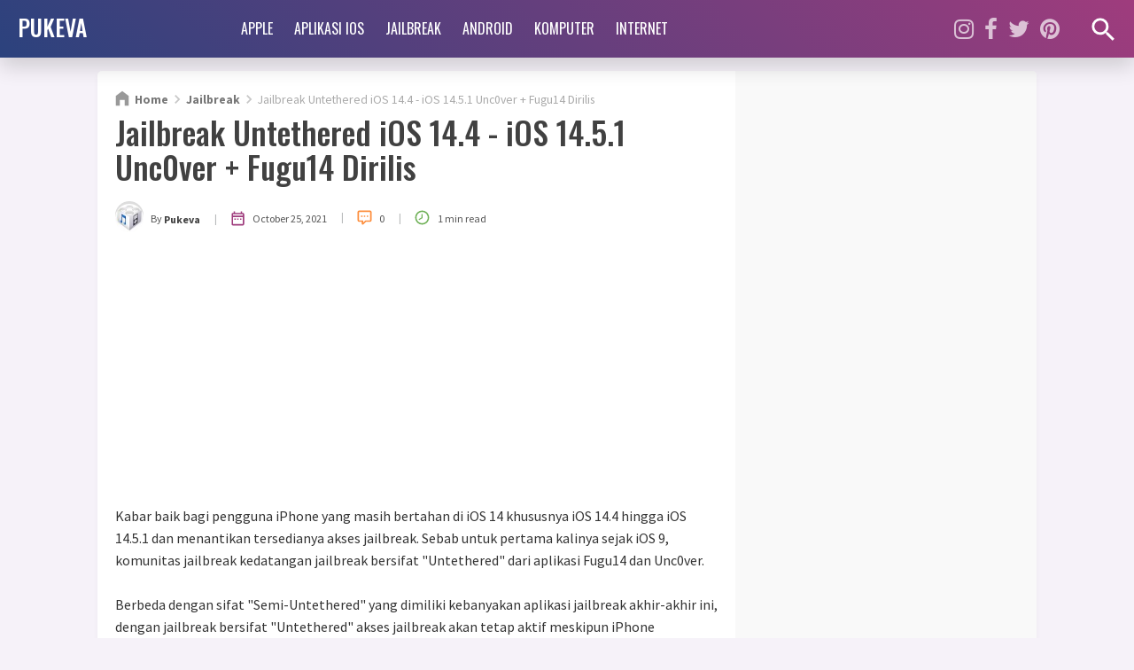

--- FILE ---
content_type: text/html; charset=UTF-8
request_url: https://www.pukeva.com/2021/10/jailbreak-untethered-ios-144-ios-1451.html
body_size: 32311
content:
<!DOCTYPE html>
<HTML dir='ltr' lang='en' xml:lang='en' xmlns='https://www.w3.org/1999/xhtml' xmlns:b='https://www.google.com/2005/gml/b' xmlns:data='https://www.google.com/2005/gml/data' xmlns:expr='https://www.google.com/2005/gml/expr'>
<head>
<link href='https://www.blogger.com/static/v1/widgets/2944754296-widget_css_bundle.css' rel='stylesheet' type='text/css'/>
<meta content='width=device-width, initial-scale=1, maximum-scale=1' name='viewport'/>
<!-- SEO Title Tag -->
<title>Jailbreak Untethered iOS 14.4 - iOS 14.5.1 Unc0ver + Fugu14 Dirilis | PUKEVA</title>
<!-- Meta Title, Description and Keywords with itemprop -->
<meta content='Jailbreak Untethered iOS 14.4 - iOS 14.5.1 Unc0ver + Fugu14 Dirilis | PUKEVA' itemprop='name' name='title'/>
<meta content='Kabar baik bagi pengguna iPhone yang masih bertahan di iOS 14 khususnya iOS 14.4 hingga iOS 14.5.1 dan menantikan tersedianya akses jailbrea...' itemprop='description' name='description'/>
<meta content='Jailbreak Untethered iOS 14.4 - iOS 14.5.1 Unc0ver + Fugu14 Dirilis, PUKEVA' itemprop='keywords' name='keywords'/>
<!-- All head content start here -->
<meta content='text/html; charset=UTF-8' http-equiv='Content-Type'/>
<meta content='blogger' name='generator'/>
<link href='https://www.pukeva.com/favicon.ico' rel='icon' type='image/x-icon'/>
<link href='https://www.pukeva.com/2021/10/jailbreak-untethered-ios-144-ios-1451.html' rel='canonical'/>
<link rel="alternate" type="application/atom+xml" title="PUKEVA - Atom" href="https://www.pukeva.com/feeds/posts/default" />
<link rel="alternate" type="application/rss+xml" title="PUKEVA - RSS" href="https://www.pukeva.com/feeds/posts/default?alt=rss" />
<link rel="service.post" type="application/atom+xml" title="PUKEVA - Atom" href="https://www.blogger.com/feeds/258597880741179315/posts/default" />

<link rel="alternate" type="application/atom+xml" title="PUKEVA - Atom" href="https://www.pukeva.com/feeds/8630176218492686421/comments/default" />
<!--Can't find substitution for tag [blog.ieCssRetrofitLinks]-->
<link href='https://blogger.googleusercontent.com/img/a/AVvXsEgm5Qe9AUd6_eleWquvvVADxtyPxijXbg8BiseJXlK0nTeC6kWoOb6le-L9hfrSiYCFnABC9MHTF7riZu9UllPFahflUHieKgVjMTAbnZSVT3d_zJhNbbGqqBF0HmwR6F0Wyu87cDfu8RLl2td_3GPYGkrdgeifhivPNuu91d03GuYKER-SgFslM-JikA=s16000' rel='image_src'/>
<meta content='https://www.pukeva.com/2021/10/jailbreak-untethered-ios-144-ios-1451.html' property='og:url'/>
<meta content='Jailbreak Untethered iOS 14.4 - iOS 14.5.1 Unc0ver + Fugu14 Dirilis' property='og:title'/>
<meta content='Kabar baik bagi pengguna iPhone yang masih bertahan di iOS 14 khususnya iOS 14.4 hingga iOS 14.5.1 dan menantikan tersedianya akses jailbrea...' property='og:description'/>
<meta content='https://blogger.googleusercontent.com/img/a/AVvXsEgm5Qe9AUd6_eleWquvvVADxtyPxijXbg8BiseJXlK0nTeC6kWoOb6le-L9hfrSiYCFnABC9MHTF7riZu9UllPFahflUHieKgVjMTAbnZSVT3d_zJhNbbGqqBF0HmwR6F0Wyu87cDfu8RLl2td_3GPYGkrdgeifhivPNuu91d03GuYKER-SgFslM-JikA=w1200-h630-p-k-no-nu' property='og:image'/>
<!-- All head content end here -->
<meta content='max-snippet:-1, max-image-preview:large, max-video-preview:-1' name='robots'/>
<!-- Facebook Open Graph Tag -->
<meta content='en_US' property='og:locale'/>
<meta content='article' property='og:type'/>
<meta content='News' property='article:section'/>
<meta content='https://blogger.googleusercontent.com/img/a/AVvXsEgm5Qe9AUd6_eleWquvvVADxtyPxijXbg8BiseJXlK0nTeC6kWoOb6le-L9hfrSiYCFnABC9MHTF7riZu9UllPFahflUHieKgVjMTAbnZSVT3d_zJhNbbGqqBF0HmwR6F0Wyu87cDfu8RLl2td_3GPYGkrdgeifhivPNuu91d03GuYKER-SgFslM-JikA=s16000' property='og:image:secure_url'/>
<meta content='1200' property='og:image:width'/>
<meta content='630' property='og:image:height'/>
<meta content='Jailbreak Untethered iOS 14.4 - iOS 14.5.1 Unc0ver + Fugu14 Dirilis' property='og:image:alt'/>
<meta content='PUKEVA' property='og:site_name'/>
<!-- Twitter Open Graph Tag -->
<meta content='summary_large_image' name='twitter:card'/>
<meta content='PUKEVA' property='twitter:site'/>
<meta content='Jailbreak Untethered iOS 14.4 - iOS 14.5.1 Unc0ver + Fugu14 Dirilis' property='twitter:title'/>
<meta content='https://blogger.googleusercontent.com/img/a/AVvXsEgm5Qe9AUd6_eleWquvvVADxtyPxijXbg8BiseJXlK0nTeC6kWoOb6le-L9hfrSiYCFnABC9MHTF7riZu9UllPFahflUHieKgVjMTAbnZSVT3d_zJhNbbGqqBF0HmwR6F0Wyu87cDfu8RLl2td_3GPYGkrdgeifhivPNuu91d03GuYKER-SgFslM-JikA=s16000' property='twitter:image'/>
<!-- Additional meta tag -->
<meta content='XXXXX' name='google-site-verification'/>
<meta content='XXXXX' name='msvalidate.01'/>
<meta content='XXXXX' name='yandex-verification'/>
<meta content='#69144f' name='msapplication-navbutton-color'/>
<meta content='#69144f' name='apple-mobile-web-app-status-bar-style'/>
<meta content='#69144f' name='theme-color'/>

 <style type="text/css">
<!-- /*<style type='text/css'>@font-face{font-family:'Roboto';font-style:normal;font-weight:400;font-stretch:100%;font-display:swap;src:url(//fonts.gstatic.com/s/roboto/v50/KFOMCnqEu92Fr1ME7kSn66aGLdTylUAMQXC89YmC2DPNWubEbVmZiAr0klQmz24O0g.woff2)format('woff2');unicode-range:U+0460-052F,U+1C80-1C8A,U+20B4,U+2DE0-2DFF,U+A640-A69F,U+FE2E-FE2F;}@font-face{font-family:'Roboto';font-style:normal;font-weight:400;font-stretch:100%;font-display:swap;src:url(//fonts.gstatic.com/s/roboto/v50/KFOMCnqEu92Fr1ME7kSn66aGLdTylUAMQXC89YmC2DPNWubEbVmQiAr0klQmz24O0g.woff2)format('woff2');unicode-range:U+0301,U+0400-045F,U+0490-0491,U+04B0-04B1,U+2116;}@font-face{font-family:'Roboto';font-style:normal;font-weight:400;font-stretch:100%;font-display:swap;src:url(//fonts.gstatic.com/s/roboto/v50/KFOMCnqEu92Fr1ME7kSn66aGLdTylUAMQXC89YmC2DPNWubEbVmYiAr0klQmz24O0g.woff2)format('woff2');unicode-range:U+1F00-1FFF;}@font-face{font-family:'Roboto';font-style:normal;font-weight:400;font-stretch:100%;font-display:swap;src:url(//fonts.gstatic.com/s/roboto/v50/KFOMCnqEu92Fr1ME7kSn66aGLdTylUAMQXC89YmC2DPNWubEbVmXiAr0klQmz24O0g.woff2)format('woff2');unicode-range:U+0370-0377,U+037A-037F,U+0384-038A,U+038C,U+038E-03A1,U+03A3-03FF;}@font-face{font-family:'Roboto';font-style:normal;font-weight:400;font-stretch:100%;font-display:swap;src:url(//fonts.gstatic.com/s/roboto/v50/KFOMCnqEu92Fr1ME7kSn66aGLdTylUAMQXC89YmC2DPNWubEbVnoiAr0klQmz24O0g.woff2)format('woff2');unicode-range:U+0302-0303,U+0305,U+0307-0308,U+0310,U+0312,U+0315,U+031A,U+0326-0327,U+032C,U+032F-0330,U+0332-0333,U+0338,U+033A,U+0346,U+034D,U+0391-03A1,U+03A3-03A9,U+03B1-03C9,U+03D1,U+03D5-03D6,U+03F0-03F1,U+03F4-03F5,U+2016-2017,U+2034-2038,U+203C,U+2040,U+2043,U+2047,U+2050,U+2057,U+205F,U+2070-2071,U+2074-208E,U+2090-209C,U+20D0-20DC,U+20E1,U+20E5-20EF,U+2100-2112,U+2114-2115,U+2117-2121,U+2123-214F,U+2190,U+2192,U+2194-21AE,U+21B0-21E5,U+21F1-21F2,U+21F4-2211,U+2213-2214,U+2216-22FF,U+2308-230B,U+2310,U+2319,U+231C-2321,U+2336-237A,U+237C,U+2395,U+239B-23B7,U+23D0,U+23DC-23E1,U+2474-2475,U+25AF,U+25B3,U+25B7,U+25BD,U+25C1,U+25CA,U+25CC,U+25FB,U+266D-266F,U+27C0-27FF,U+2900-2AFF,U+2B0E-2B11,U+2B30-2B4C,U+2BFE,U+3030,U+FF5B,U+FF5D,U+1D400-1D7FF,U+1EE00-1EEFF;}@font-face{font-family:'Roboto';font-style:normal;font-weight:400;font-stretch:100%;font-display:swap;src:url(//fonts.gstatic.com/s/roboto/v50/KFOMCnqEu92Fr1ME7kSn66aGLdTylUAMQXC89YmC2DPNWubEbVn6iAr0klQmz24O0g.woff2)format('woff2');unicode-range:U+0001-000C,U+000E-001F,U+007F-009F,U+20DD-20E0,U+20E2-20E4,U+2150-218F,U+2190,U+2192,U+2194-2199,U+21AF,U+21E6-21F0,U+21F3,U+2218-2219,U+2299,U+22C4-22C6,U+2300-243F,U+2440-244A,U+2460-24FF,U+25A0-27BF,U+2800-28FF,U+2921-2922,U+2981,U+29BF,U+29EB,U+2B00-2BFF,U+4DC0-4DFF,U+FFF9-FFFB,U+10140-1018E,U+10190-1019C,U+101A0,U+101D0-101FD,U+102E0-102FB,U+10E60-10E7E,U+1D2C0-1D2D3,U+1D2E0-1D37F,U+1F000-1F0FF,U+1F100-1F1AD,U+1F1E6-1F1FF,U+1F30D-1F30F,U+1F315,U+1F31C,U+1F31E,U+1F320-1F32C,U+1F336,U+1F378,U+1F37D,U+1F382,U+1F393-1F39F,U+1F3A7-1F3A8,U+1F3AC-1F3AF,U+1F3C2,U+1F3C4-1F3C6,U+1F3CA-1F3CE,U+1F3D4-1F3E0,U+1F3ED,U+1F3F1-1F3F3,U+1F3F5-1F3F7,U+1F408,U+1F415,U+1F41F,U+1F426,U+1F43F,U+1F441-1F442,U+1F444,U+1F446-1F449,U+1F44C-1F44E,U+1F453,U+1F46A,U+1F47D,U+1F4A3,U+1F4B0,U+1F4B3,U+1F4B9,U+1F4BB,U+1F4BF,U+1F4C8-1F4CB,U+1F4D6,U+1F4DA,U+1F4DF,U+1F4E3-1F4E6,U+1F4EA-1F4ED,U+1F4F7,U+1F4F9-1F4FB,U+1F4FD-1F4FE,U+1F503,U+1F507-1F50B,U+1F50D,U+1F512-1F513,U+1F53E-1F54A,U+1F54F-1F5FA,U+1F610,U+1F650-1F67F,U+1F687,U+1F68D,U+1F691,U+1F694,U+1F698,U+1F6AD,U+1F6B2,U+1F6B9-1F6BA,U+1F6BC,U+1F6C6-1F6CF,U+1F6D3-1F6D7,U+1F6E0-1F6EA,U+1F6F0-1F6F3,U+1F6F7-1F6FC,U+1F700-1F7FF,U+1F800-1F80B,U+1F810-1F847,U+1F850-1F859,U+1F860-1F887,U+1F890-1F8AD,U+1F8B0-1F8BB,U+1F8C0-1F8C1,U+1F900-1F90B,U+1F93B,U+1F946,U+1F984,U+1F996,U+1F9E9,U+1FA00-1FA6F,U+1FA70-1FA7C,U+1FA80-1FA89,U+1FA8F-1FAC6,U+1FACE-1FADC,U+1FADF-1FAE9,U+1FAF0-1FAF8,U+1FB00-1FBFF;}@font-face{font-family:'Roboto';font-style:normal;font-weight:400;font-stretch:100%;font-display:swap;src:url(//fonts.gstatic.com/s/roboto/v50/KFOMCnqEu92Fr1ME7kSn66aGLdTylUAMQXC89YmC2DPNWubEbVmbiAr0klQmz24O0g.woff2)format('woff2');unicode-range:U+0102-0103,U+0110-0111,U+0128-0129,U+0168-0169,U+01A0-01A1,U+01AF-01B0,U+0300-0301,U+0303-0304,U+0308-0309,U+0323,U+0329,U+1EA0-1EF9,U+20AB;}@font-face{font-family:'Roboto';font-style:normal;font-weight:400;font-stretch:100%;font-display:swap;src:url(//fonts.gstatic.com/s/roboto/v50/KFOMCnqEu92Fr1ME7kSn66aGLdTylUAMQXC89YmC2DPNWubEbVmaiAr0klQmz24O0g.woff2)format('woff2');unicode-range:U+0100-02BA,U+02BD-02C5,U+02C7-02CC,U+02CE-02D7,U+02DD-02FF,U+0304,U+0308,U+0329,U+1D00-1DBF,U+1E00-1E9F,U+1EF2-1EFF,U+2020,U+20A0-20AB,U+20AD-20C0,U+2113,U+2C60-2C7F,U+A720-A7FF;}@font-face{font-family:'Roboto';font-style:normal;font-weight:400;font-stretch:100%;font-display:swap;src:url(//fonts.gstatic.com/s/roboto/v50/KFOMCnqEu92Fr1ME7kSn66aGLdTylUAMQXC89YmC2DPNWubEbVmUiAr0klQmz24.woff2)format('woff2');unicode-range:U+0000-00FF,U+0131,U+0152-0153,U+02BB-02BC,U+02C6,U+02DA,U+02DC,U+0304,U+0308,U+0329,U+2000-206F,U+20AC,U+2122,U+2191,U+2193,U+2212,U+2215,U+FEFF,U+FFFD;}</style>
<style id='page-skin-1' type='text/css'><!--
/*
Name       :
Designer   :
Blog       :
Publisher  :
Created    :  23 Apr 2016
Updated    :  03 Mar 2021
Version    :  Premium - v.4.0
*/
<!-- DO NOT DELETE THIS -->
<Group description="Komentar Baru Blogger (Contempo, Soho, Emporio, Notable)">
<Variable name="body.background" description="Body Background" type="background" color="#dddfe2" default="#dddfe2 none repeat scroll top left"/>
<Variable name="body.font" description="Font" type="font" default="normal 400 14px Roboto, Arial, sans-serif"/>
<Variable name="body.text.color" description="Text Color" type="color" default="#1d2129"/>
<Variable name="body.text.font" description="1"
type="font"
default="normal 400 14px Arial,sans-serif"/>
<Variable name="posts.background.color" description="2"
type="color"
default="#fff"/>
<Variable name="body.link.color" description="3"
type="color"
default="#00497d"/>
<Variable name="body.link.visited.color" description="4"
type="color"
default="#00497d"/>
<Variable name="body.link.hover.color" description="5"
type="color"
default="#1d2129"/>
<Variable name="blog.title.font" description="6"
type="font"
default="normal 400 14px Roboto,Arial,sans-serif"/>
<Variable name="blog.title.color" description="7"
type="color"
default="#fff"/>
<Variable name="header.icons.color" description="8"
type="color"
default="#fff"/>
<Variable name="tabs.font" description="9"
type="font"
default="normal 400 14px Roboto,Arial,sans-serif"/>
<Variable name="tabs.color" description="10"
type="color"
default="#ccc"/>
<Variable name="tabs.selected.color" description="11"
type="color"
default="#fff"/>
<Variable name="tabs.overflow.background.color" description="12"
type="color"
default="#fff"/>
<Variable name="tabs.overflow.color" description="13"
type="color"
default="#1d2129"/>
<Variable name="tabs.overflow.selected.color" description="14"
type="color"
default="#1d2129"/>
<Variable name="posts.title.color" description="15"
type="color"
default="#1d2129"/>
<Variable name="posts.title.font" description="16"
type="font"
default="normal 400 14px Roboto,Arial,sans-serif"/>
<Variable name="posts.text.font" description="17"
type="font"
default="normal 400 14px Roboto,Arial,sans-serif"/>
<Variable name="posts.text.color" description="18"
type="color"
default="#1d2129"/>
<Variable name="posts.icons.color" description="19"
type="color"
default="#1d2129"/>
<Variable name="labels.background.color" description="20"
type="color"
default="#00497d"/>
</Group>
#wrapper,#header-wrapper {width:100%;margin:0 auto;padding:0}
#header-left{float:left;width:100%}
.ads_main_wrapper{max-width:100%;display:block;float:none}
#main-wrapper {width:70%;float:left}
#sidebar-wrapper {float:right;width:30%}
ul,ol{list-style:none}

--></style>
<style type='text/css'>
/* Style CSS Reset */
html,body,div,span,applet,object,iframe,h1,h2,h3,h4,h5,h6,p,blockquote,pre,a,abbr,acronym,address,big,cite,code,del,dfn,em,img,ins,kbd,q,s,samp,small,strike,strong,sub,sup,tt,var,u,i,center,dl,dt,dd,ol,ul,li,fieldset,form,label,legend,table,caption,tbody,tfoot,thead,tr,th,td,article,aside,canvas,details,embed,figure,figcaption,footer,header,hgroup,menu,nav,output,ruby,section,summary,time,mark,audio,video,adnav,adheader{margin:0;padding:0;border:0;font-size:100%;font:inherit;vertical-align:baseline;}
/* CSS for HTML5 */
article,aside,details,figcaption,figure,footer,header,hgroup,menu,nav,section,adnav,adheader{display:block;}*{margin:0;padding:0;}html{display:block;}blockquote,q{quotes:none;}blockquote:before,blockquote:after,q:before,q:after{background:transparent;}table{border-collapse:collapse;border-spacing:0;}
/* Body */
body{font-family: 'Source Sans Pro', sans-serif;font-size:16px;color: #222;line-height:1.6em;margin: 0;text-decoration:none;background: #f6f2f9}
a,a:link,a:visited,a:active {color:#406dff;text-decoration:none;}h2.date-header,#navbar-iframe{display:none}
.left{float:left}.right{float:right}.clear{clear:both}
/* wrapper */
#wrapper, #header-wrapper, #header-left, #header-right, #content-wrapper, #main-wrapper, #sidebar-wrapper,#searchform,#featured_home #FeaturedPost1 h3,.blog-pager a.js-load,form.subscribe-form,.subscribe-css-email-field,.subscribe-css-email-button,.ads_main_wrapper,.ads_main_wrapper .widget-content{-moz-box-sizing:border-box;-webkit-box-sizing:border-box;box-sizing:border-box;}
#wrapper {position:relative;width:100%;max-width:1060px;margin:0 auto;padding:65px 0 0;}
#content-wrapper {background:#fff;width:100%;margin:15px auto 0;padding:0;position:relative;overflow:hidden;word-wrap: break-word;border-radius:5px;-webkit-box-shadow:0 3px 6px rgba(0,0,0,.04);box-shadow:0 3px 6px rgba(0,0,0,.04)}
#main-wrapper {float: left;padding: 0 20px;position:relative;margin:0 auto;word-wrap: break-word;width:calc(100% - 340px);}
/* Header wrapper */
#header-wrapper{background: -webkit-linear-gradient(45deg, #2b427d, #9f3c7d);background:linear-gradient(45deg, #2b427d, #9f3c7d);-webkit-box-shadow:0 10px 23px 0 rgba(0,0,0,.16);box-shadow:0 10px 23px 0 rgba(0,0,0,.16);margin:0 auto;width:100%;height:65px;padding:0;word-wrap: break-word;position:fixed;z-index:999999}
#header-left{width:100%;max-width:260px;float:left;display:inline-block;}
#header-right{display:inline-block;position:relative;width:calc(100% - 260px);float:right}
#header{padding:0 0 0 20px;margin:0;display:inline-block;position:relative;}
#header h1,#header h2,#header .description{font-family: 'Oswald', sans-serif;padding:0;margin:0 auto;font-weight:500;text-overflow: ellipsis;white-space: nowrap;overflow:hidden;display:block}
#header h1,#header h2{height:65px;line-height:60px;color:#fff;font-size:160%;list-style:none;}
#header .description{position:absolute;top:-99999px;left:-999999px;z-index:0;height:0;width:0}
#header h1 a,#header h2 a{font-weight:500;color:#fff;text-decoration:none}
#header h1 a:hover,#header h2 a:hover{color:#fff}
#header img,#header-inner img{width:100%;max-width:200px;height:auto;margin:12px auto 0}
/* Header menu */
.menu-wrapper{margin:0 auto;padding:0;position:relative}
#while-menu-button,#mobile-menu-button,#close-menu,#close-menu2{display:none}
.header-menu{font-family: 'Oswald', sans-serif;padding:0;margin:0;font-size:16px;font-weight:700}
.header-menu ul{margin:0 auto;padding:0;float:left}
.header-menu ul a {display:block;padding:0}
.header-menu ul li{position:relative;margin:0;}
.header-menu ul > li {float:left;}
.header-menu ul > li > a {display:block;text-transform:uppercase;height:65px;line-height:65px;color:#fff;font-weight:400;overflow:hidden;transition:all .35s ease;margin:0 auto;padding:0 12px;position:relative}
.header-menu ul > li > a:hover{background:rgba(255,255,255,.1);}
.header-menu ul > li > a:hover:before{content:"";background-color:#ce0a46;height:4px;width:100%;bottom:0;left:0;right:0;display:block;position:absolute}
.header-menu ul ul > li.drop i{padding-right:7px!important;display:inline-block}
.header-menu ul ul {display:none;list-style:none;position:absolute;top:100%;width:200px;z-index:9999;}
.header-menu ul > li:hover ul {display:block}
.header-menu ul ul:before,.header-menu ul ul:after{content:"";background-color:#ce0a46;height:4px;width:2000px;top:-4px;left:0;right:0;display:block;position:absolute}
.header-menu ul ul > li {clear:both;overflow:hidden;background-color:#ce0a46;display:block;height:38px;overflow:hidden}
.header-menu ul ul:before{left:auto;right:100%}
.header-menu ul ul > li > a {margin:0;color:#fff !important;text-align:left;height:38px;line-height:38px;text-transform:none!important;display:block;width:200px}
.header-menu ul ul > li > a:hover:before{display:none}
.header-menu ul ul > li > a:hover {background:rgba(255,255,255,.5);}
/* Header Medsos */
.header-medsos{font-size:26px;position:absolute;right:40px;top:0;margin:0 auto;width:100%;max-width:175px;display:block}
.header-medsos ul,.header-medsos ul li{margin:0 auto;padding:0;list-style:none}
.header-medsos ul li a{color:#fff;opacity:0.688;transition:all .35s ease;height:65px;line-height:65px;padding:0;margin:0 0;margin-left:12px;display:inline-block;text-align:right;float:left}
.header-medsos ul li a:hover{opacity:1}
/* search wrapper */
#search_show_hide{position:absolute;right:15px;width:40px;height:65px;top:0}
#search_show_hide .icons{height:35px;width:35px;fill:#fff}
#show_search_form,#hide_search_form{height:65px;width:40px;display:inline-block;border-radius:99em;padding:16px 0 0;text-align:center}
#hide_search_form{display:none}
#search-wrapper {background-color:#fff;margin:0 auto;padding:0;width:100%;display:none;position:absolute;top:65px;height:80px;}
#search-wrapper:after{content:"";background: -webkit-linear-gradient(45deg, #2b427d, #9f3c7d);background:linear-gradient(45deg, #2b427d, #9f3c7d);height:4px;width:2000px;bottom:0;left:0;right:0;display:block;position:absolute}
#search-wrapper .icons{height:45px;width:45px;fill:#ccc;position:absolute;left:30px;top:3px}
#searchform{margin:0 auto;padding:0 120px 0 90px;display:block;position:relative;}
#searching input[type=search]{font-family: 'Oswald', sans-serif;background:0 0;width:100%;max-width:100%;display:block;color:#555;font-size:22px;font-weight:300;border:0;margin:13px auto 0;padding:0 20px;height:50px;line-height:50px;outline:0;-moz-box-sizing:border-box;-webkit-box-sizing:border-box;box-sizing:border-box;border-left:1px solid #ddd;border-right:1px solid #ddd}
#searching .src-btn{background:transparent;font-family: 'Oswald', sans-serif;color:#555;border:none;padding:4px 35px 0 10px;outline:none;font-weight:400;font-size:25px;margin:0 auto;cursor:pointer;position:absolute;right:0;top:0;z-index:999}
#searching input[type=search]::-webkit-input-placeholder{color:#555}
#searching input[type=search]::-moz-placeholder{color:#555}
#searching input[type=search]:-ms-input-placeholder{color:#555}
#searching input[type=search]:-moz-placeholder{color:#555}
/* Reset post */
.post h1,.post h2{font-family: 'Oswald', sans-serif;color:#414141 !important;}
.post-body{-webkit-user-select:none;-khtml-user-select:none;-moz-user-select:none;-ms-user-select:none;user-select:none}
.post-body a:hover{text-decoration:underline}
.post-body b{font-weight:bold;color:#222 !important}
.post-body i{font-style:italic!important}
/* Ads in main-wrapper */
.ads_main_wrapper{width:100%;margin:0 auto;display:block;text-align:center;padding:0}
.ads_main_wrapper h2, .ads_main_wrapper h3{display:none}
.ads_main_wrapper .widget-content{padding:15px 0 0;margin:0 auto;max-width:728px;text-align:center;overflow:hidden;display:block}
.ads_main_wrapper .widget-content img{max-width:100%;height:auto;display:block;text-align:center;overflow:hidden}
/* Sidebar wrapper */
#sidebar-wrapper {background-color:#f9f9f9;width:100%;max-width: 340px;float: right;word-wrap: break-word;margin:auto;list-style:none;padding:20px;position:relative}
#sidebar-wrapper h2,#sidebar-wrapper h3,#related-wrapper h3, #comments h4{font-size:100%;display:inline-block;font-weight:400;padding:0 10px 0 0;margin:0 auto 20px;color:#414141;text-transform:uppercase;font-family: 'Oswald', sans-serif;text-align:left!important;position:relative;}
#sidebar-wrapper h2:before, #sidebar-wrapper h3:before, #related-wrapper h3:before, #comments h4:before{content:"";position:absolute;top:12px;left:100%;height:5px;width:799px;background-color:#d9d9d9;z-index:0}
.sidebar{width:100%;display:block;overflow:hidden}
.sidebar .widget-content{margin:0 auto 25px;padding:0;list-style:none;display:block;}
.FirstWord{color:#9f3c7d;font-weight:700!important}
#sidebar3 .widget-content{text-align:center}
#ContactForm1{display:none}
/* Advertise sidebar */
.ad_here{background-color:#ce0a46;background:linear-gradient(45deg, #ce0a46, #e98125);width:100%;max-width:300px;height:250px;margin:auto;text-align:center;line-height:250px;overflow:hidden}
.ad_here a{color:#fff;font-weight:700;font-size:96%;}
.ad_text{text-align:center;text-transform:uppercase;border:3px solid rgba(0,0,0,0.4);padding:12px 20px;display:inline}
/* CSS list label */
.widget-content.list-label-widget-content {padding:0}
.label-size-1,.label-size-2,.label-size-3,.label-size-4,.label-size-5 {font-size:100%;filter:alpha(100);}
.Label ul {font-family: 'Oswald', sans-serif;line-height:1.4em}
.Label li{color:#444;padding:0 0 8px;margin:0 auto 8px;display:block;border-bottom:1px solid #eee}
.Label li a{color:#414141;font-weight:500 !important}
.Label li:last-child{border:none;}
.Label li span{font-size:80%;color:#999;}
.Label li a:visited{color:#9f3c7d}
.Label li a:hover {text-decoration:underline;color:#111}
.Label li:hover span {color:#111}
/* CSS cloud label */
.cloud-label-widget-content {margin:0 auto !important;position:relative;display:block;width:100%;overflow:hidden}
.label-size{position:relative;display:block;float:left;margin:0 4px 4px 0;transition:all 0.3s;}
.label-size a,.label-size span{background:#ddd;display:inline-block;color:#2d2d2d;padding:3px 8px 4px;font-weight:500 !important;transition:all .3s;line-height:1.4em}
.label-count{opacity:0;visibility:hidden;font-size:76%;display:inline-block;position:absolute;top:-10px;right:-10px;background:#414141 !important;color:#fff !important;white-space:nowrap;padding:0 !important;width:25px;height:25px;line-height:25px !important;border-radius:99em;text-align:center;z-index:1;transition:all .3s}
.label-size:hover .label-count{opacity:1;visibility:visible;top:-5px}
.label-size a:hover,#sidebar-wrapper .label-size a:visited,.label-size:hover{background:#9f3c7d !important;color:#fff !important}
.label-size:last-child {margin-bottom:40px !important}
/* Popular Post */
.PopularPosts{clear:both;font-size:100% !important;font-family:'Oswald', sans-serif;}
.PopularPosts ul{list-style:none;margin:0 auto;padding:0;}
.PopularPosts li,.PopularPosts li img,.PopularPosts li a,.PopularPosts li a img {margin:0;padding:0;list-style:none;border:none;background:none;outline:none;}
.PopularPosts ul li {margin:0 0 10px;padding:0 0 10px;position:relative;line-height:1.1em!important;list-style:none;text-align:left!important;border-bottom:1px solid #eee}
.PopularPosts ul li:last-child{border:none;padding:0;margin:0}
.PopularPosts ul li a:hover {color:#111!important;text-decoration:underline}
.PopularPosts li a{color:#414141 !important;font-weight:400 !important;list-style:none}
.PopularPosts .item-thumbnail {display: flex;align-items: center;
justify-content: center;width:120px;height:85px;margin:0 0 0 5px;overflow:hidden;float:right}
.PopularPosts ul li img {width:100%;height:auto;transition:all .3s ease-in-out;border-radius:3px;display:block}
.PopularPosts .item-snippet{display:none}
.PopularPosts .item-title {padding:5px 0 0}
/* Featured Post Default */
.FeaturedPost {clear:both;position:relative;margin:10px auto 0;width:100%;padding:0;list-style:none}
.FeaturedPost .post-summary p{font-size:90%;text-align:center;color:#777}
.FeaturedPost h2 {margin:15px 0 0}
.FeaturedPost h3.title{display:none}
.FeaturedPost h3{background:none !important;text-align:center;list-style:none}
.FeaturedPost a {color:#e35959 !important;font-size:16px;font-weight:bold}
.FeaturedPost a:hover{color:#2d2d2d !important}
.FeaturedPost .item-thumbnail{position:relative}
.FeaturedPost .item-thumbnail img,#FeaturedPost1 .item-thumbnail img{width:100%!important;height:auto; max-width:100%!important; display:block;padding:0;margin:0 auto}
/* Css Breadcrumbs */
.breadcrumbs{line-height:1.2em;width:auto;overflow:hidden;padding:0;margin:20px auto 0;font-size:86%;color:#aaa;font-weight:400;text-overflow:ellipsis;-webkit-text-overflow:ellipsis;white-space:nowrap}
.breadcrumbs a{display:inline-block;text-decoration:none;transition:all .3s ease-in-out;color:#777;font-weight:700}
.breadcrumbs a:hover{color:#9f3c7d}
.breadcrumbs svg{width:20px;height:20px;vertical-align:-5px;margin:0 -3px}
.breadcrumbs svg.homesvg{width:22px;height:22px;margin-right:0}
.breadcrumbs svg path{fill:#c8c8c8}
.breadcrumbs svg.homesvg path{fill:#999}
/* Post info - Post meta */
.post-info{margin:10px auto;padding:5px 0 0 40px;color:#555 !important;font-size:75%;font-weight:normal;position:relative;}
.author a {font-weight:bold !important;color:#414141 !important;}
.authoricon{position:absolute;left:0;top:0;width:32px;height:32px;background:#ddd;border-radius:99em}
.post-icons{margin-left:5px}
img.img-circle{border-radius:99em;width:32px;height:32px;margin-top:3px;}
.postMeta{display:block}
.postMeta span{display:inline-block; vertical-align:middle}
.postMeta svg{height:19px;width:19px;vertical-align:-5px; margin-right:.45rem}
.postMeta .icon_published{fill:#9f3c7d}
.postMeta .read_time{fill:#6eb056}
.postMeta .button_cmt{fill:#fd8e3d}
.postMeta .sep{color:#b3b5b6; padding:0 14px; vertical-align:0}
/* Subscribe Widget */
#subscribe-css{position:relative;background: -webkit-linear-gradient(45deg, #2b427d, #9f3c7d);background:linear-gradient(45deg, #2b427d, #9f3c7d);padding:15px;margin:0 auto;overflow:hidden;border-radius:5px;}
.subscribe-form{clear:both;display:block;overflow:hidden}
form.subscribe-form{clear:both;display:block;margin:0 auto;width:100%;overflow:hidden;color:#333}
.subscribe-css-email-field,.subscribe-css-email-button{color:#414141;margin:10px 0;padding:10px;border-radius:4px;width:100%;border:none;outline:none;background:#fff}
.subscribe-css-email-button{margin:0 auto 15px;background:#e98125;text-transform:uppercase;font-weight:700;text-align:center;color:#fff;cursor:pointer;transition:all .6s;letter-spacing:1px}
.subscribe-css-email-button:hover{background:#9f3c7d;color:#562a05 !important}
#subscribe-css p.subscribe-text{font-family:'Oswald', sans-serif;color:#fff;font-weight:500;margin:0 auto;text-align:center;font-size:140%;line-height:1.2em;}
#subscribe-css p.newsby{color:#fff;font-size:90%;margin:15px auto 10px;text-align:left!important;padding:0;font-weight:500;line-height:1.2em}
/* more css */
.separator{float:none;max-width:100%; height: auto; width: auto; padding:0;margin:7px auto 5px;display:block;text-align:center !important;overflow:hidden}table img, .separator img, .separator a img{max-width:100% !important; height: auto;width:auto !important;margin:0 auto;display:block; padding:0;text-align:center !important;}
/* footer-wrapper */
#footer-wrapper {background:#24232e;margin:15px auto 0;padding:0;width:100%;position:relative}
#credit-wrapper{clear:both;margin:auto;padding:25px 0;color:#ccc;font-size:75%;display:block;position:relative}
#credit-wrapper a{color:#fff;font-weight:600}
#credit-wrapper a:hover{text-decoration:underline}
.credit{margin:0 auto;padding:0;list-style:none;display:block;text-align:center}
#footer-menu{font-family: 'Oswald', sans-serif;width:100%;max-width:1060px;font-size:90%;margin:auto;padding:30px 0 0;text-align:center;display:block;overflow:hidden}
#footer-menu ul,#footer-menu #PageList1,#footer-menu #PageList1 .widget-content ul{margin:auto;text-align:center;padding:0;list-style:none;width:100%;}
#footer-menu #PageList1 .widget-content ul{display:block!important;text-align:center!important;align-items:center;}
#footer-menu #PageList1 .widget-content ul li{float:none!important;display:inline-flex;align-items:center;margin:20px auto 5px;text-align:center}
#footer-menu #PageList1 .widget-content ul li a{display:inline-block;color:#fff;font-weight:500;margin:auto;text-align:center;padding:0 10px}
#footer-menu #PageList1 .widget-content ul li a:hover{text-decoration:underline}
#footer-menu h2, #footer-menu h3{display:none}
/* Nextprev css */
#blog-pager{text-align:center;padding:0;margin:20px auto;display:block;width:100%;overflow:hidden;position:relative}
#blog-pager .home-link{display:none}
#blog-pager a{color:#414141;display:block;margin:0;padding:0;font-weight:bold;text-transform:uppercase;position:relative;}
#blog-pager a.blog-pager-older-link{float:right!important;position:absolute;right:0}
#blog-pager a:hover{text-decoration:none;color:#111}
#blog-pager a.blog-pager-newer-link{float:left!important}
.feed-links { clear: both;display:none;}
/* Status msg if click label and using search widget */
.status-msg-wrap{background:#f5e2fb;color:#414141;font-size:100%;margin:0 auto 30px;line-height:1.25em;text-align:center;display:block;padding:18px 10px;width:calc(100% - 30px)}
.status-msg-body {padding:0;width:100%;position:relative;margin:0}
.status-msg-wrap a{color:#9f3c7d;padding:0;font-weight:700}
.status-msg-wrap a:hover{text-decoration:underline}
.status-msg-hidden {display:none}
.status-msg-border{border:0}
/* Responsive */
@media screen and (max-width:1024px){
#header-left{max-width:230px}
#header-right{width:calc(100% - 230px);}
#header{padding:0 0 0 15px;}
.header-medsos{right:6px;}
.header-medsos ul li a{margin-left:9px;}
#search_show_hide{right:5px;width:40px;}
}
@media screen and (max-width:960px){
#search-wrapper,.header-menu{max-width:100%;overflow:hidden}
#header h1,#header h2,#header{position:relative;z-index:9999999}
#header-left,#header-right{max-width:100%;width:100%;float:none;}
#header-left{padding:0 0 0 65px}
#header-right{position:absolute;top:0;right:0;left:0;z-index:0}
/* While Menu */
#while-menu-wrapper{display:none}
#while-menu-button{display:inline-block}
.menu-mobile{width:40px;height:65px;display:inline-block;position:absolute;top:0;left:13px;cursor:pointer;z-index:100}
.menu-mobile .icons{width:37px;height:37px;fill:#fff;padding:13px 0 0}
#while-menu-wrapper{position:absolute;top:0;left:0;right:0}
.header-menu{margin:0 auto;padding:65px 0 0;display:block;text-align:center;background: -webkit-linear-gradient(45deg, #2b427d, #9f3c7d);background:linear-gradient(45deg, #2b427d, #9f3c7d);-webkit-box-shadow:0 10px 23px 0 rgba(0,0,0,.16);box-shadow:0 10px 23px 0 rgba(0,0,0,.16);width:100%}
.header-menu ul{margin:0 auto;padding:0;float:none;text-align:center}
.header-menu ul li{position:relative;margin:0 auto}
.header-menu ul > li {float:none;}
.header-menu ul > li > a {display:block;height:50px;line-height:50px;padding:0 15px;}
.header-menu ul ul {position:relative;top:auto;width:100%;}
.header-menu ul ul > li {clear:both;overflow:hidden;background-color:#ce0a46;display:block;height:38px;overflow:hidden}
.header-menu ul ul > li > a {margin:0 auto;padding:0;text-align:center;display:block;width:100%}
}
@media screen and (max-width:800px){
#main-wrapper{float: none;padding: 0 15px;width:100%}
#sidebar-wrapper {background-color:#fff;width:100%;max-width: 100%;float: none;padding:15px 15px 0;}
}
@media screen and (max-width:768px){
#header-wrapper{position:relative}
#wrapper {padding:0;}
}
@media screen and (max-width:736px){
body{background:#fff}
#content-wrapper {border-radius:none;margin:0 auto;-webkit-box-shadow:none;box-shadow:none}
.ads_main_wrapper .widget-content{padding:15px 15px 0;}
}
@media screen and (max-width:600px){
.ads_main_wrapper .widget-content{padding:15px 15px 0;}
}
@media screen and (max-width:480px){
#header-left{padding:0!important;margin:auto;text-align:center}
#header{padding:0}
#header h1,#header h2{font-size:150%;}
#while-menu-button{display:none!important}
#mobile-menu-wrapper{display:none;position:relative}
#while-menu-wrapper{display:block}
#mobile-menu-button{display:inline-block}
.header-menu{padding:115px 0 0;}
/* Header Medsos */
.header-medsos{margin:0 auto;max-width:100%;text-align:center;z-index:99999;top:64px}
.header-medsos ul{margin:auto;text-align:center;}
.header-medsos ul li{margin:auto;text-align:center;padding:0 8px;display:inline-block;width:auto;height:50px;overflow:hidden}
.header-medsos ul li a{height:50px;line-height:50px;padding:0;margin:0 auto;text-align:center;float:none}
/* search wrapper */
#search-wrapper .icons{display:none}
#searchform{padding:0 90px 0 0;}
#searching input[type=search]{border-left:none;padding:0 8px 0 10px;}
#searching .src-btn{padding:4px 15px 0 75px;}
}
@media screen and (max-width:414px){

}
</style>
<style type='text/css'>
.post h1{padding:0 0 15px;margin:7px 0 0;font-size:225%;line-height:1.1em;}
.post h1 a{color:#414141;font-weight:500}
table {width:100%}
.post-body {color:#333;margin:0 auto!important;line-height: 1.6em;padding:0!important;font-size:100%}
.post-body p{margin:.15rem 0 1.5rem;padding:0;}
/* lightbox image, etc */
.CSS_LIGHTBOX {z-index:99999999!important;}
.CSS_LIGHTBOX_BG_MASK_TRANSPARENT {opacity:.95!important;}
.CSS_LIGHTBOX_SCALED_IMAGE_IMG {width:auto!important;max-width:100%;box-shadow:0 0 10px rgba(0,0,0,0.1);}
.CSS_LIGHTBOX_BTN_CLOSE {background: url('https://blogger.googleusercontent.com/img/b/R29vZ2xl/AVvXsEjGtDvq9v25g-EjrBsp5aSEKrv6RAWOyBWZ0zdjfo7uUtXN1qUGZ-91eZckRj6Px_7O0Str9bub0CEDofh3uOJNWgpprAl_l0w89_ddjmnxlz43fRev41pTZj6t2YSOFwGJ8Wf8xmOR/s1600/delete.png') no-repeat!important;width:32px!important;height:32px!important;top:30px!important;opacity:0.7;transition:all .3s;}
.CSS_LIGHTBOX_BTN_CLOSE:hover{opacity:1;}
.CSS_LIGHTBOX_BTN_CLOSE_POS {right:10px!important;}
.CSS_LIGHTBOX_BG_MASK{background-color:rgba(0,0,0,0.8)!important}
.CSS_LIGHTBOX_FILMSTRIP{background-color:rgba(0,0,0,0.5)!important}
/* Post info */
.post-info{margin:5px auto!important;}
.button_like_tweet_cmt{display:inline-block;position:absolute;right:0;top:-3px;min-width:155px}
.button_like_tweet_cmt .icon{width:20px;height:20px;fill:#aaa;padding:6px 0 0}
.button_like_tweet_cmt .button_fb{fill:#4267b2}
.button_like_tweet_cmt .button_tw{fill:#21bbdc}
.button_like_tweet_cmt ul{display:block;margin:0 auto;padding:0;list-style:none;text-align:right;float:right}
.button_like_tweet_cmt ul li{display:inline-block;margin:0 auto;padding:0;list-style:none;border:1px solid #eaeaea;float:left;overflow:hidden;width:auto;border-right:none;height:32px;}
.button_like_tweet_cmt ul li a{display:block;margin:0 auto;color:#414141;padding:0 10px;list-style:none;line-height:32px}
.button_like_tweet_cmt ul li.post-comment-link{border-right:1px solid #eaeaea;display:inline-block;}
.button_like_tweet_cmt ul li.post-comment-link a .comment_count{font-weight:700;}
.button_like_tweet_cmt ul li .comment_count{padding:0 0 0 7px;display:inline;-moz-box-sizing:border-box;-webkit-box-sizing:border-box;box-sizing:border-box;position:relative;top:-5px}
/* Post label */
.post-label{background:#f5e2fb;float:left;margin:20px 0 30px;padding:0;position:relative;display:block;min-height:50px;width:100%}
.post-label:before{content:"";margin-right:75px}
.post-label h4{background:#2b427d;position:absolute;left:0;display:block;width:40px;height:50px;top:0}
.post-label h4:before{content:"\f02b";font-family:FontAwesome;font-style:normal;font-weight:normal;text-decoration:inherit;font-size:17px;color:#fff;padding:0 20px;text-align:center;line-height:50px}
.post-label h4:after{content:"";width:0;height:0;position:absolute;top:0;left:40px;border-style:solid;border-width:25px 0 25px 15px;border-color:transparent transparent transparent #2b427d}
.post-label a{padding:5px 9px;overflow:hidden;display:inline-block;list-style:none;color:#444;font-size:80%;transition:all .3s ease-in-out
;margin:10px 5px 0;line-height:1.3em;font-weight:normal;background:#fff;border-radius:3px;box-shadow: 0 1px 3px #bbb}
.post-label a:hover{background:#9f3c7d;color:#fff}
/* share this */
.share-wrapper{overflow:hidden;display:block;width:100%}
.share-wrapper svg{width:29px;height:29px;vertical-align:-8px;fill:#fff}
.share,h4.sharetitle{display:block;float:left;position:relative}
h4.sharetitle{width:80px;text-transform:uppercase;font-size:85%;padding:0;margin-top:3px;margin-right:25px;text-align:center;font-weight:bold;color:#777}
h4.sharetitle:before{content:"\f1e0";font-family:FontAwesome;font-style:normal;font-weight:normal;text-decoration:inherit;font-size:17px;padding:2px 30px 0;text-align:center;}
.sharethis{position:relative;margin:0}
.share{position:relative;margin:0;}
.share li,.showother li {display:inline-block;float:left;}
.share-wrapper svg.svg-LINE{height:45px;width:45px;}
.share-wrapper svg.svg-copy-link{height:40px;width:40px;vertical-align:-13px}
.share li a,.showother li a,.shareplus,.copy-link{color:#fff;padding:0;height:50px;line-height:50px;overflow:hidden;position:relative;width:85px;display:block;text-align:center;margin-right:8px;margin-top:8px;border-radius:5px;}
.share i{font-size:23px;padding:0;margin:0;color:#fff}
a.wa{background:#22bd5c}
a.fb{background:#395796}
a.tw{background:#4cb0ea}
a.pr{background:#0a7111}
a.pt{background:#e60023}
a.le{background:#0673ab}
a.tr{background:#43556e}
a.em{background:#141b23}
a.ln{background:#00c300}
a.tg{background:#44a7eb}
a.re{background:#FF4500}
.co{background:#9f3c7d;cursor:pointer}
.shareplus{background:#ff9d40;cursor:pointer}
.share a:hover,.shareplus:hover{box-shadow:0 0 10px rgba(0,0,0,.3)}
.showother{display:none}
.copy-text,#select-this{position:absolute;top:-999999px;height:0;width:0;overflow:hidden}
.copy-notification {font-weight: bold;color: #fff;background-color: green;opacity: 0.9;padding: 10px; border-radius: 4px;position: fixed;width: 200px;top: 50%;left: 50%;margin-left: -125px;text-align:center;z-index:999999999;  }
/* Tag heading */
.post-body h2,.post-body h3,.post-body h4,.post-body h5,.post-body h6{font-family: 'Oswald', serif;position:relative;font-size:180%;line-height:1.1em;font-weight:500 !important;color:#444!important;display:block;position:relative;margin:5px 0;padding:0}
.post-body h3{font-size:170%}.post-body h4{font-size:165%}.post-body h5{font-size:150%}.post-body h6{font-size:145%}
.post-body h2{border-bottom:1px solid #e6e6e6;margin:15px 0 10px;padding:0 0 15px}
.post-body h2:before{content:'';position:absolute;bottom:-1px;left:0;right:0;background:#2b427d;width:8%;height:1px;}
/* blockquote */
.post blockquote {line-height:1.6em !important;position:relative;width:auto;padding:1.3em 0.9em 2em 70px;margin:20px auto;background:#f5f5f5;border:1px solid #e6e6e6;overflow:auto;color:#666;font-family:Georgia,serif;font-size:19px;border-radius:5px;font-style:italic !important}
.post blockquote:before{font-family:FontAwesome;content:"\f10d";position:absolute;top:0.9em;left:20px;font-size:27px}
.post blockquote:after {content:" Informasi Tambahan ";position:absolute;right:20px;bottom:10px;font-size:15px}
/* bullet dan nummber */
.post-body ul {margin: 5px 0 5px 10px;padding: 0 0 0 15px;list-style-type:circle !important;}
.post-body ol {margin: 5px 0 5px 10px;padding: 0 0 0 15px;list-style-type:decimal !important;}
/* Advertisemen in post page */
.adspost1,.adspost2{clear:both;padding:0;width:auto;max-width:100%;text-align:center;height:auto;margin:10px auto;display:block}
/* Author box under post */
.authorbox-wrapper{display:block;width:100%;position:relative;z-index:100}
.author-profile {overflow: hidden;margin:1rem auto;padding:0;line-height:1.2em}
.author-profile img {float: left;border-radius:99em; background:rgba(0,0,0,.025);overflow:hidden;display:inline-block;padding:0;border:1px solid rgba(0,0,0,.05);height:75px;width:75px;margin:.5rem 2rem 3rem 0;}
.author-profile > span {font-size:85%;opacity:.95}
.author-profile a.g-profile {position:relative;font-weight: bold;font-size:115%;margin:0 0 10px;display: inline-block; vertical-align:middle}
.author-profile a.g-profile::before {content: "\f005";font-family: FontAwesome;font-style: normal;font-weight: normal;text-decoration:none;border-radius:4px;border:1px solid rgba(0,0,0,.15); font-size:70%!important; padding:2px 3px}
.author-profile a.g-profile:hover::before{}
/* css related posts */
#related-wrapper{margin:30px auto 0;position:relative;padding:0;overflow:hidden;display:block}
#related-post{display:block;position:relative}
.related-post-style-2{margin:0 auto;padding:0;}
.related-post h4{display:none!important}
.related-post,.related-post-style-2 .related-post-item,.related-post-style-2,.related-post-style-2 .related-post-item-tooltip{-moz-box-sizing:border-box;-webkit-box-sizing:border-box}
.related-post-style-2{width:100%;display:block}
.related-post-style-2 li{list-style:none;word-wrap:break-word;margin:0 auto 15px!important;display:block;padding:0 0 15px!important;position:relative;overflow:hidden;border-bottom:1px solid #eaeaea;outline:none}
.related-post-style-2 li:last-child{border:none;margin:0 auto;padding:0}
.related-post-style-2 .related-post-item-thumbnail{display:block;margin:0 auto;width:250px;height:140px;max-width:none;max-height:none;background-color:transparent;padding:0;display: flex;align-items: center;justify-content: center;border-radius:3px;overflow:hidden;float:right}
.related-post-style-2 li img {display: flex;align-items:center;display:block;width:100%;height:auto;min-height:140px}
.related-post-style-2 .related-post-item-tooltip{display:inline-block;float:left;width:calc(100% - 260px);}
.related-post-style-2 .related-post-item-summary {display:block;color:#666;font-size:95%;margin:12px auto 0;line-height:1.4em;overflow:hidden;text-overflow:ellipsis;display:-webkit-box;-webkit-line-clamp:2;-webkit-box-orient:vertical}
.related-post-style-2 a.related-posts-item-title{font-family: 'Oswald', sans-serif;padding:4px 0 0; margin:0;display:block;font-size:135%;padding:7px 0 0;line-height:1.05em!important;font-weight:400;display:block;color:#414141!important;}
.related-post-style-2 a.related-posts-item-title:hover{color:#111!important;text-decoration:underline}
#mobile-related-posts{display:none}
/* CSS Post Table */
table{border-collapse:collapse;border-spacing:0;}
.post-body table td{border:1px solid #e9e9e9;padding:10px;text-align:left;vertical-align:top;}
.post-body table th {border:1px solid #3d548f;padding:10px;text-align:left;vertical-align:top;background:#2b427d !important;color:#fff}
.post-body td, .post-body th{vertical-align:top;text-align:left;font-size:13px;padding:3px 5px;}
.post-body th{background:#fff;font-weight:400;text-transform:uppercase;font-size:14px}
table {max-width:100%;width:100%;margin:1.5em auto;}
table.section-columns td.first.columns-cell{border-left:none}
table.section-columns{border:none;table-layout:fixed;width:100%;position:relative}
table.columns-2 td.columns-cell{width:50%}
table.columns-3 td.columns-cell{width:50%}
table.columns-4 td.columns-cell{width:30%}
table.section-columns td.columns-cell{vertical-align:top}
table.tr-caption-container{padding:4px;margin-bottom:.5em}
td.tr-caption{font-size:80%}
.post-body td img, .post-body th img {list-style:none;max-width:100%;height:auto;display:block;padding:0 !important;margin:0 auto!important}
.post-body table.tr-caption-container img, .post-body table.tr-caption-container img, .post-body img {list-style:none;max-width:100%;height:auto;padding:0 !important;margin:0 auto!important}
.post-body img {width:auto!important;max-width:100% !important;height:auto !important;margin:0 auto;padding:0;display:block;text-align:center}
.post-body table.tr-caption-container td {border:none;padding:0 !important;margin:0 auto!important;display:block;text-align:center}
.post-body table caption{max-width:100%;height:auto;border:none !important;padding:0 !important}
/* Comment Widget */
#comments{clear:both;margin:30px auto 0;padding:0;display:block;overflow:hidden}
#comments h4{margin:0 auto 20px!important}
.comment_avatar_wrap{border-radius:10%;width:46px;height:46px;border:none;background:none;text-align:center;padding:0;overflow:hidden;}
#comments .comment_avatar,#comments .comment_admin .comment_avatar {background: -webkit-linear-gradient(45deg, #ffb108, #9f3c7d);background:linear-gradient(45deg, #ffb108, #9f3c7d);border-radius:99em;width:46px;height:46px;max-width:46px;max-height:46px;padding:2px;text-align:center;position:absolute;top:0;left:0;overflow:hidden;}
#comments .comment_avatar img,.comment_avatar img {border-radius:99em;width:42px;height:42px;max-width:42px;max-height: 42px;background:url(https://blogger.googleusercontent.com/img/b/R29vZ2xl/AVvXsEhe4gk14zCkXT_cyXQ37_KaaXxBdiQ85KyCeY4BqwwMvg3n-ILP_GPEiCuStPLMp2ZJnvF1bw7VLi3xplZs17ofJZHuG_Uh_2NlKotoXqhoejaG2bsfLQuZ2_Fz34tnqO_PnLXpRyfgklA/s1600/avataroku.png) no-repeat;overflow:hidden;border:2px solid #fff}
.comment_name a{font-weight:700;font-size:15px;padding:5px 0;color:#666;text-decoration:none}
.comment_child .comment_name a{color:#666;}
.comment_admin .comment_name{padding:0 20px 0 65px;left:5px;top:10px;display:inline;font-weight:700;font-size:16px;text-decoration:none;border-radius:3px;}
.comment_name{font-size:16px;font-weight:700;padding:0 20px 0 65px;position:absolute;left:5px;top:10px;display:inline;line-height:35px;border-radius:3px;transition:all .3s ease-out;}
.comment_name:hover,.comment_name a:hover,.comment_admin .comment_name a:hover,.comment_admin .comment_name:hover{color:#9f3c7d}
.comment_service{position:absolute;top:31px;right:0;}
.item-control {display:inline-block;}
.comment_date a{font-size:70%;font-weight:400;text-transform:none;text-decoration:initial;
color:#666!important;text-align:center;padding:0 6px;opacity:0.9;transition:all .3s ease-out;}
.comment_date a:hover,.comment-delete:hover,.comment_child .comment_name a:hover{color:#9f3c7d!important;}
.comment-delete{font-size:85%;color:#666!important;opacity:0.9;}
.comment_body{margin:5px auto 0;padding:0;position:relative;}
.comment_body p,.deleted-comment{line-height:1.4em;font-size:90%;word-wrap:break-word;background:#eee;color:#777;padding:20px;position:relative;margin-top:20px;border-radius:4px;}
.comment_body p:after,.deleted-comment:after {bottom:100%;left:4%;border:solid transparent;content:'';height:0;width:0;position:absolute;pointer-events:none;border-bottom-color:#eee;border-width:9px;margin-left:-9px;}
.deleted-comment{background:#e4d3d3;display:inline-block;margin:20px auto 30px!important}
.deleted-comment:after{border-bottom-color:#e4d3d3;left:6.6%!important}
.comment_child .comment_body p{color:#666;}
.comment_body p img{vertical-align:middle;margin:0 5px;}
.comment_inner{padding-bottom:5px;margin:5px 0}
.comment_child .comment_wrap{padding-left:7%}
.comment_child .comment_body{margin-top:-15px;}
.comment_reply{display:inline-block;background:#fdfdfd;color:#999!important;text-align:center;
font-size:70%;margin:10px 0 0;padding:0 10px;height:24px;line-height:24px;border-radius:2px;border:1px solid #ccc;float:right}
.comment_reply:hover{color:#111!important;border-color:#111}
.comment-form{width:100%;max-width:100%;margin-bottom:10px;padding:0;}
.comment_form a{text-decoration:none;text-transform:uppercase;font-weight:700;font-size:90%;color:#444}
#comment-editor{width:100%!important;max-height:300px !important;margin:0 auto!important;padding:0}
.comment-form p{position:relative;background:#f5e2fb;color:#414141;font-size:90%;line-height:1.3em;margin:20px auto 15px;padding:15px 15px 10px;border-radius:4px}
.comment_reply_form{padding:0;margin:0 auto}
.comment_reply_form .comment-form{width:100%;height:auto}
.comment_emo_list .item{float:left;text-align:center;height:30px;display:inline-block;width:34px;margin:0 10px 45px 0;padding:0}
.comment_emo_list .item img{width:30px;height:30px;margin:0 auto;padding:0}
.comment_emo_list span{display:block;font-weight:400;font-size:65%;font-weight:700;color:red;margin:-8px 0 0!important;padding:0!important}
.comment_youtube{max-width:100%!important;width:400px;height:225px;display:block;margin:auto}
.comment_img{max-width:100%!important}
#respond{overflow:hidden;padding-left:10px;clear:both}
.unneeded-paging-control,.comment_author_flag{display:none}
.comment_admin .comment_author_flag{font-family:FontAwesome;display:inline-block;font-size:15px;font-weight:400;color:#7fa8f0;text-align:center;line-height:normal;margin-left:5px}
.spammer-detected{font-size:14px!important;color:#fff!important;background:#5cb0d8!important;margin:25px;
display:inline-block;padding:10px 15px!important;}
iframe{border:none;overflow:hidden}
.paging-control-container{text-align:center;margin:0 0 0 25%;}
.paging-control-container a{text-align:center;margin:0 auto;background:#666;padding:5px 10px;
color:#fff;transition:all .3s ease-out}
.paging-control-container a:hover{background:#e6ae48;color:#fff;}
.comment_header {padding:0;}
.comment_child .comment_header {padding:0;}
#emo-box,#hide-emo {display:none}
.small-button1 a {font-size:12px;cursor:pointer;font-weight:400;margin:10px 5px 5px 0;text-decoration:none;text-transform:none;text-shadow:none;display:inline-block;color:#fff;padding:2px 10px;cursor:pointer;border-radius:2px;background-color:#e62929;transition: all 0.3s ease-out;}
.small-button1:hover a{background-color:rgba(0,0,0,0.8);color:#fff;display:inline-block;}
span.small-button1 {text-align:left;display:inline-block;}
/* CSS Tambahan untuk komentar */
.comment-thread .user a{font-weight:700;color:#000;padding:0;font-size: 13px;text-decoration: none;}
.comment-thread .user a:hover{color:inherit}
.comment-thread .user{font-weight: bold;padding:0;font-size: 13px;text-decoration: none;}
.comment-thread .datetime {font-weight: normal;font-size:11px;}
.comment-thread .user {padding:0;font-size:13px;font-weight:bold;position:relative;}
.comment-thread .datetime {color: #a9a9a9;font-size:12px!important;margin-top:-3px;}
.comment-thread .datetime a{text-decoration:none;color: #a9a9a9;font-size:12px!important;font-weight:normal;}
.comment-thread .datetime a:hover{color: #000;}
.comment-content {line-height: 1.5em;margin:4px 0 5px;color: #444;font-weight:normal;font-size: 13px;word-wrap:break-word;padding:0;}
a.comment-reply, .item-control a{color: #aaa !important;font-size:12px!important;font-weight:normal!important;}
a:hover.comment-reply, .item-control a:hover{color:#000 !important;}
.item-control{margin-left:0px} /* tombol delete comment */
.thread-chrome a.comment-reply{margin-top:20px!important;border:1px solid #eee;text-align:center;border-radius:5px}
.thread-chrome a:hover.comment-reply{border-color:#bbb}
.comment-block{margin-left:65px;padding:10px;text-align:left;border:1px solid #f5f5f5;border-radius:5px;position:relative;display:block}
#comments .comments-content .icon.blog-author{
width: 16px;height: 16px;margin-left: 5px;vertical-align: 2px;display: inline-block;background: url("data:image/svg+xml,<svg viewBox='0 0 24 24' xmlns='http://www.w3.org/2000/svg'><path d='M10,17L6,13L7.41,11.59L10,14.17L16.59,7.58L18,9M12,1L3,5V11C3,16.55 6.84,21.74 12,23C17.16,21.74 21,16.55 21,11V5L12,1Z' fill='%23118ff9'></path></svg>") center center no-repeat;}
/* Blog pager in post page */
.blog-pager{height:40px;line-height:40px;font-size:90%}

@media screen and (max-width:768px){.post h1{padding:0 0 15px;margin:5px 0 0;font-size:223%;}
.breadcrumbs {margin:10px auto 0}}
@media screen and (max-width:600px){.post h1{padding:0 0 10px;font-size:215%;}
.post-body h2{font-size:170%}.post-body h3{font-size:160%}.post-body h4{font-size:155%}.post-body h5{font-size:140%}.post-body h6{font-size:135%}}
@media screen and (max-width:480px){
.post h1{padding:0 0 8px;font-size:190%;}
.post-info{margin:0 auto;padding:0 0 15px;display:block;overflow:hidden;height:auto}
.authoricon{display:none}
.post-icons{margin-left:5px}
.button_like_tweet_cmt{display:block;right:auto;top:auto;margin:15px auto 0;width:100%;position:relative;}
.button_like_tweet_cmt ul{text-align:right;float:left}
.post-body h2{font-size:160%}.post-body h3{font-size:145%}.post-body h4{font-size:140%}.post-body h5{font-size:125%}.post-body h6{font-size:120%}
.related-post-style-2 li{margin:0 auto 10px!important;padding:0 0 10px!important;}
.related-post-style-2 .related-post-item-thumbnail{width:120px;height:70px;}
.related-post-style-2 li img {min-height:70px}
.related-post-style-2 .related-post-item-tooltip{display:inline-block;float:left;width:calc(100% - 125px);}
.related-post-style-2 .related-post-item-summary {font-size:75%;margin:5px auto 0;line-height:1.2em;}
.related-post-style-2 a.related-posts-item-title{padding:4px 0 0; margin:0;font-size:100%;line-height:1.1em!important;}}
@media screen and (max-width:414px){.post h1{font-size:170%}}
@media screen and (max-width:376px){.post h1{padding:0 0 5px;font-size:157%}}
@media screen and (max-width:320px){.post h1{font-size:150%}}
</style>
<script type='text/javascript'>
//<![CDATA[
if (typeof(jQuery) == 'undefined') { document.write("<scr" + "ipt type=\"text/javascript\" src=\"https://ajax.googleapis.com/ajax/libs/jquery/1.7.1/jquery.min.js\"></scr" + "ipt>");}
//]]>
</script>
<script type='text/javascript'>
//<![CDATA[
function loadCSS(e, t, n) { "use strict"; var i = window.document.createElement("link"); var o = t || window.document.getElementsByTagName("script")[0]; i.rel = "stylesheet"; i.href = e; i.media = "only x"; o.parentNode.insertBefore(i, o); setTimeout(function () { i.media = n || "all" }) }loadCSS("https://fonts.googleapis.com/css?family=Oswald:300,400,500,700");loadCSS("https://maxcdn.bootstrapcdn.com/font-awesome/4.7.0/css/font-awesome.min.css");loadCSS("https://fonts.googleapis.com/css?family=Source+Sans+Pro:400,600,700");
//]]>
</script>
<link href='https://www.blogger.com/dyn-css/authorization.css?targetBlogID=258597880741179315&amp;zx=90ec86bc-1869-4273-a675-f39e6d08d642' media='none' onload='if(media!=&#39;all&#39;)media=&#39;all&#39;' rel='stylesheet'/><noscript><link href='https://www.blogger.com/dyn-css/authorization.css?targetBlogID=258597880741179315&amp;zx=90ec86bc-1869-4273-a675-f39e6d08d642' rel='stylesheet'/></noscript>
<meta name='google-adsense-platform-account' content='ca-host-pub-1556223355139109'/>
<meta name='google-adsense-platform-domain' content='blogspot.com'/>

<script async src="https://pagead2.googlesyndication.com/pagead/js/adsbygoogle.js?client=ca-pub-4228753448383838&host=ca-host-pub-1556223355139109" crossorigin="anonymous"></script>

<!-- data-ad-client=ca-pub-4228753448383838 -->

</head>
<body class='loading isSingleItem isPost single-post post-template-default'>
<div>
<div id='header-wrapper'>
<div id='header-left'>
<header><div class='header section' id='header'><div class='widget Header' data-version='1' id='Header1'>
<div id='header-inner'>
<div class='titlewrapper'>
<h2 class='title'><a href='https://www.pukeva.com/' title='PUKEVA'>PUKEVA</a></h2>
</div>
<div class='descriptionwrapper'>
<p class='description'><span>Info dan Tutorial iPhone, iPad, iOS Jailbreak, Android, Mac, PC Windows, Emulator, Sosial Media, Internet</span></p>
</div>
</div>
</div></div></header>
</div>
<div id='header-right'>
<div class='menu-wrapper' id='menu-wrapper'>
<div class='mobile-menu-wrapper' id='mobile-menu-wrapper'>
<div class='while-menu-wrapper' id='while-menu-wrapper'>
<nav class='header-menu' role='navigation'>
<ul>
<li><a href='/search/label/Apple' rel='nofollow noopener' title='iPhone, iPad, iPod touch, Mac, AirPods, Apple Watch'>Apple</a></li>
<li><a href='/search/label/Aplikasi%20iOS' rel='nofollow noopener' title='Aplikasi iPhone, iPad, iPod touch'>Aplikasi iOS</a></li>
<li><a href='/search/label/Jailbreak' rel='nofollow noopener' title='Jailbreaking iOS / iPadOS'>Jailbreak</a></li>
<li><a href='/search/label/Android' rel='nofollow noopener' title='Android'>Android</a></li>
<li><a href='/search/label/Komputer' rel='nofollow noopener' title='Komputer'>Komputer</a></li>
<li><a href='/search/label/Internet' rel='nofollow noopener' title='Internet / Web'>Internet</a></li>
</ul>
</nav>
<!-- end of .header-menu -->
</div>
<!-- end of while-menu-wrapper for mini devices -->
<div class='header-medsos'>
<ul>
<li><a href='https://www.instagram.com/' rel='nofollow noopener' target='_blank' title='Follow us on Instagram'><i class='fa fa-instagram'></i></a></li>
<li><a href='https://www.facebook.com/' rel='nofollow noopener' target='_blank'><i class='fa fa-facebook'></i></a></li>
<li><a href='https://twitter.com/pukeva/' rel='nofollow noopener' target='_blank'><i class='fa fa-twitter'></i></a></li>
<li><a href='https://pukeva.com/' rel='nofollow noopener' target='_blank'><i class='fa fa-pinterest'></i></a></li>
</ul>
</div><!-- end of .header-medsos -->
</div>
<!-- end of #mobile-menu-wrapper -->
<div class='clear'></div>
</div>
</div>
<div class='menu-mobile' id='while-menu-button'>
<div class='button_menu_mobile' id='show-menu'><a href='javascript:void(0)' onclick='document.getElementById(&#39;while-menu-wrapper&#39;).style.display=&#39;block&#39;;document.getElementById(&#39;close-menu&#39;).style.display=&#39;block&#39;;document.getElementById(&#39;show-menu&#39;).style.display=&#39;none&#39;'><svg class='icons icon-menu' viewBox='0 0 24 24'><path d='M3,13H15V11H3M3,6V8H21V6M3,18H9V16H3V18Z'></path></svg></a></div>
<div class='button_menu_mobile' id='close-menu'><a href='javascript:void(0)' onclick='document.getElementById(&#39;while-menu-wrapper&#39;).style.display=&#39;none&#39;;document.getElementById(&#39;close-menu&#39;).style.display=&#39;none&#39;;document.getElementById(&#39;show-menu&#39;).style.display=&#39;block&#39;'><svg class='icons icon-close' viewBox='0 0 24 24'><path d='M13.46,12L19,17.54V19H17.54L12,13.46L6.46,19H5V17.54L10.54,12L5,6.46V5H6.46L12,10.54L17.54,5H19V6.46L13.46,12Z'></path></svg></a></div>
</div>
<div class='menu-mobile' id='mobile-menu-button'>
<div class='button_menu_mobile' id='show-menu2'><a href='javascript:void(0)' onclick='document.getElementById(&#39;mobile-menu-wrapper&#39;).style.display=&#39;block&#39;;document.getElementById(&#39;close-menu2&#39;).style.display=&#39;block&#39;;document.getElementById(&#39;show-menu2&#39;).style.display=&#39;none&#39;'><svg class='icons icon-menu' viewBox='0 0 24 24'><path d='M3,13H15V11H3M3,6V8H21V6M3,18H9V16H3V18Z'></path></svg></a></div>
<div class='button_menu_mobile' id='close-menu2'><a href='javascript:void(0)' onclick='document.getElementById(&#39;mobile-menu-wrapper&#39;).style.display=&#39;none&#39;;document.getElementById(&#39;close-menu2&#39;).style.display=&#39;none&#39;;document.getElementById(&#39;show-menu2&#39;).style.display=&#39;block&#39;'><svg class='icons icon-close' viewBox='0 0 24 24'><path d='M13.46,12L19,17.54V19H17.54L12,13.46L6.46,19H5V17.54L10.54,12L5,6.46V5H6.46L12,10.54L17.54,5H19V6.46L13.46,12Z'></path></svg></a></div>
</div>
<div class='search_show_hide' id='search_show_hide'>
<div class='show_search_form' id='show_search_form'><a href='javascript:void(0)' onclick='document.getElementById(&#39;search-wrapper&#39;).style.display=&#39;block&#39;;document.getElementById(&#39;hide_search_form&#39;).style.display=&#39;block&#39;;document.getElementById(&#39;show_search_form&#39;).style.display=&#39;none&#39;'><svg class='icons icon-src' viewBox='0 0 24 24'><path d='M9.5,3A6.5,6.5 0 0,1 16,9.5C16,11.11 15.41,12.59 14.44,13.73L14.71,14H15.5L20.5,19L19,20.5L14,15.5V14.71L13.73,14.44C12.59,15.41 11.11,16 9.5,16A6.5,6.5 0 0,1 3,9.5A6.5,6.5 0 0,1 9.5,3M9.5,5C7,5 5,7 5,9.5C5,12 7,14 9.5,14C12,14 14,12 14,9.5C14,7 12,5 9.5,5Z'></path></svg></a></div>
<div class='hide_search_form' id='hide_search_form'><a href='javascript:void(0)' onclick='document.getElementById(&#39;search-wrapper&#39;).style.display=&#39;none&#39;;document.getElementById(&#39;hide_search_form&#39;).style.display=&#39;none&#39;;document.getElementById(&#39;show_search_form&#39;).style.display=&#39;block&#39;'><svg class='icons icon-src' viewBox='0 0 24 24'><path d='M9.5,3A6.5,6.5 0 0,1 16,9.5C16,11.11 15.41,12.59 14.44,13.73L14.71,14H15.5L20.5,19L19,20.5L14,15.5V14.71L13.73,14.44C12.59,15.41 11.11,16 9.5,16A6.5,6.5 0 0,1 3,9.5A6.5,6.5 0 0,1 9.5,3M9.5,5C7,5 5,7 5,9.5C5,12 7,14 9.5,14C12,14 14,12 14,9.5C14,7 12,5 9.5,5Z'></path></svg></a></div>
</div>
<div class='search-wrapper' id='search-wrapper'>
<div id='searchform'>
<form action='/search' id='searching'><svg class='icons icon-src' viewBox='0 0 24 24'><path d='M9.5,3A6.5,6.5 0 0,1 16,9.5C16,11.11 15.41,12.59 14.44,13.73L14.71,14H15.5L20.5,19L19,20.5L14,15.5V14.71L13.73,14.44C12.59,15.41 11.11,16 9.5,16A6.5,6.5 0 0,1 3,9.5A6.5,6.5 0 0,1 9.5,3M9.5,5C7,5 5,7 5,9.5C5,12 7,14 9.5,14C12,14 14,12 14,9.5C14,7 12,5 9.5,5Z'></path></svg><input name='cof' type='hidden' value='FORID:10'/><input name='ie' type='hidden' value='ISO-8859-1'/>
<input class='src-form' name='q' placeholder='Type keyword to search...' required='required' type='search'/>
<button class='src-btn' title='click to search' type='submit'>Search</button>
</form></div></div>
<div class='clear'></div>
</div>
<div id='wrapper'>
<div class='ads_main_wrapper no-items section' id='ads_main1'>
</div>
<div id='content-wrapper'>
<main>
<div id='main-wrapper'>
<div class='main section' id='main'><div class='widget Blog' data-version='1' id='Blog1'>
<div class='breadcrumbs'>
<svg class='homesvg' viewBox='0 0 24 24'><path d='M12,3L20,9V21H15V14H9V21H4V9L12,3Z'></path></svg>
<a class='breadhome' href='https://www.pukeva.com/'>
<span>Home</span></a>
<svg viewBox='0 0 24 24'><path d='M8.59,16.58L13.17,12L8.59,7.41L10,6L16,12L10,18L8.59,16.58Z'></path></svg>
<a href='https://www.pukeva.com/search/label/Jailbreak?&max-results=10' title='Jailbreak'>
<span>Jailbreak</span>
</a>
<svg viewBox='0 0 24 24'><path d='M8.59,16.58L13.17,12L8.59,7.41L10,6L16,12L10,18L8.59,16.58Z'></path></svg>
<span>Jailbreak Untethered iOS 14.4 - iOS 14.5.1 Unc0ver + Fugu14 Dirilis</span>
</div>
<div class='blog-posts hfeed'>
<!--Can't find substitution for tag [defaultAdStart]-->

          <div class="date-outer">
        
<h2 class='date-header'><span>Monday, October 25, 2021</span></h2>

          <div class="date-posts">
        
<div class='post-outer'>
<article class='post-8630176218492686421 isPost item-view post post-content post-single type-post'>
<a name='8630176218492686421'></a>
<script type='application/ld+json'>{"@context":"https://schema.org","@graph":[{"@type":"Organization","@id":"https://www.pukeva.com/#organization","name":"PUKEVA","url":"https://www.pukeva.com/","sameAs":[],"logo":{"@type":"ImageObject","@id":"https://www.pukeva.com/#logo","url":"/favicon.ico","width":250,"height":250,"caption":"PUKEVA"},"image":{"@id":"https://www.pukeva.com/#logo"}},

{"@type":"WebSite","@id":"https://www.pukeva.com/#website","url":"https://www.pukeva.com/","name":"PUKEVA","description":"Info dan Tutorial iPhone, iPad, iOS Jailbreak, Android, Mac, PC Windows, Emulator, Sosial Media, Internet","publisher":{"@id":"https://www.pukeva.com/#organization"},"potentialAction":{"@type":"SearchAction","target":"https://www.pukeva.com/?s={search_term_string}","query-input":"required name=search_term_string"}},

{"@type":"ImageObject","@id":"https://www.pukeva.com/2021/10/jailbreak-untethered-ios-144-ios-1451.html#primaryimage","url": "https://blogger.googleusercontent.com/img/a/AVvXsEgm5Qe9AUd6_eleWquvvVADxtyPxijXbg8BiseJXlK0nTeC6kWoOb6le-L9hfrSiYCFnABC9MHTF7riZu9UllPFahflUHieKgVjMTAbnZSVT3d_zJhNbbGqqBF0HmwR6F0Wyu87cDfu8RLl2td_3GPYGkrdgeifhivPNuu91d03GuYKER-SgFslM-JikA=s16000","height": 720,"width": 1280,"caption":"Jailbreak Untethered iOS 14.4 - iOS 14.5.1 Unc0ver + Fugu14 Dirilis"},{"@type":"WebPage","@id":"https://www.pukeva.com/2021/10/jailbreak-untethered-ios-144-ios-1451.html#webpage","url":"https://www.pukeva.com/2021/10/jailbreak-untethered-ios-144-ios-1451.html","inLanguage":"en-US","name":"Jailbreak Untethered iOS 14.4 - iOS 14.5.1 Unc0ver + Fugu14 Dirilis","isPartOf":{"@id":"https://www.pukeva.com/#website"},"primaryImageOfPage":{"@id":"https://www.pukeva.com/2021/10/jailbreak-untethered-ios-144-ios-1451.html#primaryimage"},"datePublished":"2021-10-25T16:20:00+07:00","dateModified":"2021-10-25T09:23:20Z","description":"Kabar baik bagi pengguna iPhone yang masih bertahan di iOS 14 khususnya iOS 14.4 hingga iOS 14.5.1 dan menantikan tersedianya akses jailbrea...","breadcrumb":{"@id":"https://www.pukeva.com/2021/10/jailbreak-untethered-ios-144-ios-1451.html#breadcrumb"}},

{"@type":"BreadcrumbList","@id":"https://www.pukeva.com/2021/10/jailbreak-untethered-ios-144-ios-1451.html#breadcrumb","itemListElement":[{"@type":"ListItem","position":1,"item":{"@type":"WebSite","@id":"https://www.pukeva.com/","url":"https://www.pukeva.com/","name":"PUKEVA"}},{"@type":"ListItem","position": 2,"item":{"@type":"WebPage","@id":"https://www.pukeva.com/search/label/Jailbreak","url":"https://www.pukeva.com/search/label/Jailbreak","name":"Jailbreak"}}]},

{"@type":"Article","@id":"https://www.pukeva.com/2021/10/jailbreak-untethered-ios-144-ios-1451.html#article","isPartOf":{"@id":"https://www.pukeva.com/2021/10/jailbreak-untethered-ios-144-ios-1451.html#webpage"},

"author":{"@id":"https://www.blogger.com/profile/03364228934947018328"},"headline":"Jailbreak Untethered iOS 14.4 - iOS 14.5.1 Unc0ver + Fugu14 Dirilis","datePublished":"2021-10-25T16:20:00+07:00","dateModified":"2021-10-25T09:23:20Z","commentCount":0,"mainEntityOfPage":{"@id":"https://www.pukeva.com/2021/10/jailbreak-untethered-ios-144-ios-1451.html#webpage"},"publisher":{"@id":"https://www.pukeva.com/#organization"},"image":{"@id":"https://www.pukeva.com/2021/10/jailbreak-untethered-ios-144-ios-1451.html#primaryimage"},"articleSection":" Jailbreak"},{"@type":["Person"],"@id":"https://www.blogger.com/profile/03364228934947018328","name":"Pukeva","image":{"@type":"ImageObject","@id":"https://www.pukeva.com/#authorlogo","url":"//blogger.googleusercontent.com/img/b/R29vZ2xl/AVvXsEipussdy-u2CIxIxDh_fEvL9NkVXw38mg8XMjYZj4Q1y50vy_VRPyol70prqgILyoFkjnWK9qhgNN4V-Iv2hhMXgxXddjHxPL6Xs6Bcbj3B_eqsN8u9CVHqqIHQZDiXqw/w96/750-1280.jpg","caption":"Pukeva"},
"description":"Pertama kali mempunyai iPhone 4 hanya untuk bermain game Plants vs. Zombies."}]}
</script>
<h1 class='post-title entry-title'>
<a href='https://www.pukeva.com/2021/10/jailbreak-untethered-ios-144-ios-1451.html' title='Jailbreak Untethered iOS 14.4 - iOS 14.5.1 Unc0ver + Fugu14 Dirilis'>Jailbreak Untethered iOS 14.4 - iOS 14.5.1 Unc0ver + Fugu14 Dirilis</a>
</h1>
<div class='post-header' id='post-header'>
<div class='post-header-line-1'>
<div class='post-info postMeta'>
<span class='author'>
<div class='authoricon'><img alt='author photo' class='author_avatar img-circle' height='40' src='//blogger.googleusercontent.com/img/b/R29vZ2xl/AVvXsEipussdy-u2CIxIxDh_fEvL9NkVXw38mg8XMjYZj4Q1y50vy_VRPyol70prqgILyoFkjnWK9qhgNN4V-Iv2hhMXgxXddjHxPL6Xs6Bcbj3B_eqsN8u9CVHqqIHQZDiXqw/w40/750-1280.jpg' title='Author Photo' width='40'/></div>
<span>By</span>
<span class='fn'><a class='g-profile' href='https://www.blogger.com/profile/03364228934947018328' title='author profile'>
<span>
Pukeva</span>
</a>
</span>
</span>
<span class='clock'>
<span class='sep'>|</span><svg class='icon icon_published' viewBox='0 0 24 24'>
<path d='M7,12H9V14H7V12M21,6V20A2,2 0 0,1 19,22H5C3.89,22 3,21.1 3,20V6A2,2 0 0,1 5,4H6V2H8V4H16V2H18V4H19A2,2 0 0,1 21,6M5,8H19V6H5V8M19,20V10H5V20H19M15,14H17V12H15V14M11,14H13V12H11V14Z' fill=''></path></svg><time class='published updated' datetime='2021-10-25T16:20:00+07:00'>October 25, 2021</time>
</span>
<span class='sep'>|</span><span class='post-comment-link'><svg class='icon button_cmt' viewBox='0 0 24 24'><path d='M9,22A1,1 0 0,1 8,21V18H4A2,2 0 0,1 2,16V4C2,2.89 2.9,2 4,2H20A2,2 0 0,1 22,4V16A2,2 0 0,1 20,18H13.9L10.2,21.71C10,21.9 9.75,22 9.5,22V22H9M10,16V19.08L13.08,16H20V4H4V16H10M17,11H15V9H17V11M13,11H11V9H13V11M9,11H7V9H9V11Z'></path></svg><span class='comment_count'>0</span></span>
<span class='readingTime'>
<span class='sep'>|</span><svg class='icon read_time' viewBox='0 0 24 24'>
<path d='M12 20C16.4 20 20 16.4 20 12S16.4 4 12 4 4 7.6 4 12 7.6 20 12 20M12 2C17.5 2 22 6.5 22 12S17.5 22 12 22C6.5 22 2 17.5 2 12C2 6.5 6.5 2 12 2M12.5 12.8L7.7 15.6L7 14.2L11 11.9V7H12.5V12.8Z' fill=''></path></svg><span class='readTime' id='readTime'></span></span>
</div>
</div>
<div class='adspost1'>
<div style='padding-top:10px;'>
<script async src="https://pagead2.googlesyndication.com/pagead/js/adsbygoogle.js"></script>
<!-- Pukeva Dalam Artikel Atas -->
<ins class="adsbygoogle"
     style="display:block"
     data-ad-client="ca-pub-4228753448383838"
     data-ad-slot="4808197334"
     data-ad-format="auto"
     data-full-width-responsive="true"></ins>
<script>
     (adsbygoogle = window.adsbygoogle || []).push({});
</script>
</div>
</div>
</div>
<div class='post-body entry-content' id='post-body-8630176218492686421'>
<div class='artbody'><div id='post18630176218492686421'></div>
<div class='googlepublisherads' style='margin:20px 0'>
<center>
<script async src="https://pagead2.googlesyndication.com/pagead/js/adsbygoogle.js"></script>
<!-- Pukeva Dalam Artikel Tengah -->
<ins class="adsbygoogle"
     style="display:block"
     data-ad-client="ca-pub-4228753448383838"
     data-ad-slot="7448525318"
     data-ad-format="auto"
     data-full-width-responsive="true"></ins>
<script>
     (adsbygoogle = window.adsbygoogle || []).push({});
</script>
</center>
</div>
<div id='post28630176218492686421'>Kabar baik bagi pengguna iPhone yang masih bertahan di iOS 14 khususnya iOS 14.4
hingga iOS 14.5.1 dan menantikan tersedianya akses jailbreak. Sebab untuk
pertama kalinya sejak iOS 9, komunitas jailbreak kedatangan jailbreak bersifat
"Untethered" dari aplikasi Fugu14 dan Unc0ver.
<div><br /></div>
<div>
  Berbeda dengan sifat "Semi-Untethered" yang dimiliki kebanyakan aplikasi
  jailbreak akhir-akhir ini, dengan jailbreak bersifat "Untethered" akses
  jailbreak akan tetap aktif meskipun iPhone direstart/matikan.
</div>
<div><br /></div><div class="separator" style="clear: both; text-align: center;"><a href="https://blogger.googleusercontent.com/img/a/AVvXsEgm5Qe9AUd6_eleWquvvVADxtyPxijXbg8BiseJXlK0nTeC6kWoOb6le-L9hfrSiYCFnABC9MHTF7riZu9UllPFahflUHieKgVjMTAbnZSVT3d_zJhNbbGqqBF0HmwR6F0Wyu87cDfu8RLl2td_3GPYGkrdgeifhivPNuu91d03GuYKER-SgFslM-JikA=s1689" style="margin-left: 1em; margin-right: 1em;"><img border="0" data-original-height="1279" data-original-width="1689" src="https://blogger.googleusercontent.com/img/a/AVvXsEgm5Qe9AUd6_eleWquvvVADxtyPxijXbg8BiseJXlK0nTeC6kWoOb6le-L9hfrSiYCFnABC9MHTF7riZu9UllPFahflUHieKgVjMTAbnZSVT3d_zJhNbbGqqBF0HmwR6F0Wyu87cDfu8RLl2td_3GPYGkrdgeifhivPNuu91d03GuYKER-SgFslM-JikA=s16000" /></a></div><div style="text-align: left;"><br /></div>
<div>
  Namun, perlu diperhatikan bahwa saat ini jailbreak tersebut hanya tersedia
  untuk perangkat A12 hingga A14, diantaranya seperti iPhone XR, XS, XS Max, 11, 11 Pro, 11 Pro Max, SE 2, 12, 12 mini, 12
  Pro, dan 12 Pro Max di iOS 14.4 hingga iOS 14.5.1.
</div>
<div><br /></div>
<div>
  Selain itu proses untuk melakukan jailbreak terbagi menjadi 2 tahap, pertama
  pengguna harus men-jailbreak perangkatnya dengan aplikasi <a href="https://github.com/LinusHenze/Fugu14" target="_blank">Fugu14</a>, setelah
  jailbreak selesai silakan install aplikasi jailbreak <a href="https://unc0ver.dev/" target="_blank">Unc0ver</a>&nbsp;untuk memulai
  proses jailbreak yang sesungguhnya.
</div><div><br /></div>
<blockquote class="twitter-tweet"><p dir="ltr" lang="en">unc0ver v7.0.0 is NOW OUT with iOS 14.4-14.5.1 support for A12-A14 devices with Fugu14. <a href="https://t.co/FtG9c9CoRQ">https://t.co/FtG9c9CoRQ</a></p>&#8212; @Pwn20wnd (@Pwn20wnd) <a href="https://twitter.com/Pwn20wnd/status/1452407030916997121?ref_src=twsrc%5Etfw">October 24, 2021</a></blockquote> <script async="" charset="utf-8" src="https://platform.twitter.com/widgets.js"></script>
<div><br /></div><div>
  Sayangnya proses jailbreak menggunakan Fugu14 sepertinya membutuhkan Mac dan
  prosesnya terbilang cukup rumit serta berisiko menyebabkan iPhone bootloop
  jika tidak dilakukan dengan hati-hati.
</div>
<div><br /></div>
<div>
  Admin sendiri menyarankan untuk sabar menunggu hingga beberapa waktu ke depan,
  hingga dirilisnya aplikasi yang lebih mudah untuk digunakan.
</div>
<div><br /></div>
<div>
  Setidaknya saat ini exploit "Untethered" tersebut sudah dirilis ke publik,
  kita hanya menunggu para developer jailbreak untuk menjadikannya aplikasi
  jailbreak yang mudah digunakan oleh kebanyakan pengguna.
</div>
<div><br /></div>
<div>Jadi, harap bersabar dulu..</div>
</div>
<script type='text/javascript'>
var obj0=document.getElementById("post18630176218492686421");
var obj1=document.getElementById("post28630176218492686421");
var s=obj1.innerHTML;
var t=s.substr(0,s.length/2);
var r=t.lastIndexOf("<br>");
if(r>0) {obj0.innerHTML=s.substr(0,r);obj1.innerHTML=s.substr(r+4);}
</script></div>
<div style='clear: both;'></div>
</div>
<div class='post-footer'>
<div class='post-footer-line post-footer-line-1'>
<div class='adspost2'>

<script async src="https://pagead2.googlesyndication.com/pagead/js/adsbygoogle.js"></script>
<!-- Pukeva Artikel Bawah -->
<ins class="adsbygoogle"
     style="display:block"
     data-ad-client="ca-pub-4228753448383838"
     data-ad-slot="1941881917"
     data-ad-format="auto"
     data-full-width-responsive="true"></ins>
<script>
     (adsbygoogle = window.adsbygoogle || []).push({});
</script>

</div>
<span class='post-label'><h4></h4><a href='https://www.pukeva.com/search/label/Jailbreak?&amp;max-results=8' rel='nofollow'><span itemprop='keywords'>Jailbreak</span></a></span>
<div style='clear: both;'></div>
<div class='authorbox-wrapper'>
<div class='author-profile'>
<img alt='author photo' src='//blogger.googleusercontent.com/img/b/R29vZ2xl/AVvXsEipussdy-u2CIxIxDh_fEvL9NkVXw38mg8XMjYZj4Q1y50vy_VRPyol70prqgILyoFkjnWK9qhgNN4V-Iv2hhMXgxXddjHxPL6Xs6Bcbj3B_eqsN8u9CVHqqIHQZDiXqw/s113/750-1280.jpg' width='90px'/>
<div>
<a class='g-profile' href='https://www.blogger.com/profile/03364228934947018328' rel='nofollow noopener author' title='author profile'>
Pukeva
</a>
</div>
<span>Pertama kali mempunyai iPhone 4 hanya untuk bermain game Plants vs. Zombies.</span>
</div>
</div>
<div class='share-wrapper share-button-post share-dropdown'>
<h4 class='sharetitle'>Shares</h4>
<div class='sharethis'><ul class='share'>
<li><a class='fb' href='http://www.facebook.com/sharer.php?u=https://www.pukeva.com/2021/10/jailbreak-untethered-ios-144-ios-1451.html' onclick='window.open(this.href,"popupwindow","status=0,height=500,width=626,resizable=0,top=50,left=100");return false;' rel='nofollow noopener' title='Share to Facebook'><svg class='icon svg-facebook' viewBox='0 0 24 24'>
<path d='M12 2.04C6.5 2.04 2 6.53 2 12.06C2 17.06 5.66 21.21 10.44 21.96V14.96H7.9V12.06H10.44V9.85C10.44 7.34 11.93 5.96 14.22 5.96C15.31 5.96 16.45 6.15 16.45 6.15V8.62H15.19C13.95 8.62 13.56 9.39 13.56 10.18V12.06H16.34L15.89 14.96H13.56V21.96A10 10 0 0 0 22 12.06C22 6.53 17.5 2.04 12 2.04Z' fill='currentColor'></path>
</svg></a></li>
<li><a class='tw' href='https://twitter.com/intent/tweet?url=https://www.pukeva.com/2021/10/jailbreak-untethered-ios-144-ios-1451.html&text=Jailbreak Untethered iOS 14.4 - iOS 14.5.1 Unc0ver + Fugu14 Dirilis&lang=id' onclick='window.open(this.href,"popupwindow","status=0,height=500,width=500,resizable=0,top=50,left=100");return false;' rel='nofollow noopener' target='_blank'><svg class='icon svg-twitter' viewBox='0 0 24 24'>
<path d='M17.71,9.33C18.19,8.93 18.75,8.45 19,7.92C18.59,8.13 18.1,8.26 17.56,8.33C18.06,7.97 18.47,7.5 18.68,6.86C18.16,7.14 17.63,7.38 16.97,7.5C15.42,5.63 11.71,7.15 12.37,9.95C9.76,9.79 8.17,8.61 6.85,7.16C6.1,8.38 6.75,10.23 7.64,10.74C7.18,10.71 6.83,10.57 6.5,10.41C6.54,11.95 7.39,12.69 8.58,13.09C8.22,13.16 7.82,13.18 7.44,13.12C7.81,14.19 8.58,14.86 9.9,15C9,15.76 7.34,16.29 6,16.08C7.15,16.81 8.46,17.39 10.28,17.31C14.69,17.11 17.64,13.95 17.71,9.33M12,2A10,10 0 0,1 22,12A10,10 0 0,1 12,22A10,10 0 0,1 2,12A10,10 0 0,1 12,2Z' fill='currentColor'></path>
</svg></a></li>
<li><a class='wa' data-action='share/whatsapp/share' href='whatsapp://send?text=Jailbreak Untethered iOS 14.4 - iOS 14.5.1 Unc0ver + Fugu14 Dirilis%20%2D%20https://www.pukeva.com/2021/10/jailbreak-untethered-ios-144-ios-1451.html'><svg class='icon svg-WhatsApp' viewBox='0 0 24 24'>
<path d='M16.75,13.96C17,14.09 17.16,14.16 17.21,14.26C17.27,14.37 17.25,14.87 17,15.44C16.8,16 15.76,16.54 15.3,16.56C14.84,16.58 14.83,16.92 12.34,15.83C9.85,14.74 8.35,12.08 8.23,11.91C8.11,11.74 7.27,10.53 7.31,9.3C7.36,8.08 8,7.5 8.26,7.26C8.5,7 8.77,6.97 8.94,7H9.41C9.56,7 9.77,6.94 9.96,7.45L10.65,9.32C10.71,9.45 10.75,9.6 10.66,9.76L10.39,10.17L10,10.59C9.88,10.71 9.74,10.84 9.88,11.09C10,11.35 10.5,12.18 11.2,12.87C12.11,13.75 12.91,14.04 13.15,14.17C13.39,14.31 13.54,14.29 13.69,14.13L14.5,13.19C14.69,12.94 14.85,13 15.08,13.08L16.75,13.96M12,2A10,10 0 0,1 22,12A10,10 0 0,1 12,22C10.03,22 8.2,21.43 6.65,20.45L2,22L3.55,17.35C2.57,15.8 2,13.97 2,12A10,10 0 0,1 12,2M12,4A8,8 0 0,0 4,12C4,13.72 4.54,15.31 5.46,16.61L4.5,19.5L7.39,18.54C8.69,19.46 10.28,20 12,20A8,8 0 0,0 20,12A8,8 0 0,0 12,4Z' fill='currentColor'></path>
</svg></a></li>
<li><a class='pt' href='https://pinterest.com/pin/create/button/?url=https://www.pukeva.com/2021/10/jailbreak-untethered-ios-144-ios-1451.html&media=https://blogger.googleusercontent.com/img/a/AVvXsEgm5Qe9AUd6_eleWquvvVADxtyPxijXbg8BiseJXlK0nTeC6kWoOb6le-L9hfrSiYCFnABC9MHTF7riZu9UllPFahflUHieKgVjMTAbnZSVT3d_zJhNbbGqqBF0HmwR6F0Wyu87cDfu8RLl2td_3GPYGkrdgeifhivPNuu91d03GuYKER-SgFslM-JikA=s16000&description=Jailbreak Untethered iOS 14.4 - iOS 14.5.1 Unc0ver + Fugu14 Dirilis' onclick='window.open(this.href, &#39;windowName&#39;, &#39;width=550, height=600, left=24, top=24, scrollbars, resizable&#39;); return false;' rel='nofollow noopener' target='_blank'><svg class='icon svg-pinterest' viewBox='0 0 24 24'>
<path d='M9.04,21.54C10,21.83 10.97,22 12,22A10,10 0 0,0 22,12A10,10 0 0,0 12,2A10,10 0 0,0 2,12C2,16.25 4.67,19.9 8.44,21.34C8.35,20.56 8.26,19.27 8.44,18.38L9.59,13.44C9.59,13.44 9.3,12.86 9.3,11.94C9.3,10.56 10.16,9.53 11.14,9.53C12,9.53 12.4,10.16 12.4,10.97C12.4,11.83 11.83,13.06 11.54,14.24C11.37,15.22 12.06,16.08 13.06,16.08C14.84,16.08 16.22,14.18 16.22,11.5C16.22,9.1 14.5,7.46 12.03,7.46C9.21,7.46 7.55,9.56 7.55,11.77C7.55,12.63 7.83,13.5 8.29,14.07C8.38,14.13 8.38,14.21 8.35,14.36L8.06,15.45C8.06,15.62 7.95,15.68 7.78,15.56C6.5,15 5.76,13.18 5.76,11.71C5.76,8.55 8,5.68 12.32,5.68C15.76,5.68 18.44,8.15 18.44,11.43C18.44,14.87 16.31,17.63 13.26,17.63C12.29,17.63 11.34,17.11 11,16.5L10.33,18.87C10.1,19.73 9.47,20.88 9.04,21.57V21.54Z' fill='currentColor'></path>
</svg></a></li>
<li><div id='showshare'><span class='shareplus' href='javascript:void(0)' onclick='document.getElementById(&#39;showother&#39;).style.display=&#39;block&#39;;document.getElementById(&#39;showshare&#39;).style.display=&#39;none&#39;'><svg class='icon svg-dots-horizontal' viewBox='0 0 24 24'>
<path d='M16,12A2,2 0 0,1 18,10A2,2 0 0,1 20,12A2,2 0 0,1 18,14A2,2 0 0,1 16,12M10,12A2,2 0 0,1 12,10A2,2 0 0,1 14,12A2,2 0 0,1 12,14A2,2 0 0,1 10,12M4,12A2,2 0 0,1 6,10A2,2 0 0,1 8,12A2,2 0 0,1 6,14A2,2 0 0,1 4,12Z' fill='currentColor'></path>
</svg></span></div></li></ul>
<ul class='showother' id='showother'>
<li><a class='ln' href='https://timeline.line.me/social-plugin/share?url=https://www.pukeva.com/2021/10/jailbreak-untethered-ios-144-ios-1451.html' rel='nofollow noopener' target='_blank' title='Share On Line'>
<svg class='icon svg-LINE' viewBox='0 0 48 48'>
<path d='M12.5,42h23c3.59,0,6.5-2.91,6.5-6.5v-23C42,8.91,39.09,6,35.5,6h-23C8.91,6,6,8.91,6,12.5v23      C6,39.09,8.91,42,12.5,42z' style='fill:#00C300;'></path>
<path d='M37.113,22.417c0-5.865-5.88-10.637-13.107-10.637s-13.108,4.772-13.108,10.637      c0,5.258,4.663,9.662,10.962,10.495c0.427,0.092,1.008,0.282,1.155,0.646c0.132,0.331,0.086,0.85,0.042,1.185      c0,0-0.153,0.925-0.187,1.122c-0.057,0.331-0.263,1.296,1.135,0.707c1.399-0.589,7.548-4.445,10.298-7.611h-0.001      C36.203,26.879,37.113,24.764,37.113,22.417z M18.875,25.907h-2.604c-0.379,0-0.687-0.308-0.687-0.688V20.01      c0-0.379,0.308-0.687,0.687-0.687c0.379,0,0.687,0.308,0.687,0.687v4.521h1.917c0.379,0,0.687,0.308,0.687,0.687      C19.562,25.598,19.254,25.907,18.875,25.907z M21.568,25.219c0,0.379-0.308,0.688-0.687,0.688s-0.687-0.308-0.687-0.688V20.01      c0-0.379,0.308-0.687,0.687-0.687s0.687,0.308,0.687,0.687V25.219z M27.838,25.219c0,0.297-0.188,0.559-0.47,0.652      c-0.071,0.024-0.145,0.036-0.218,0.036c-0.215,0-0.42-0.103-0.549-0.275l-2.669-3.635v3.222c0,0.379-0.308,0.688-0.688,0.688      c-0.379,0-0.688-0.308-0.688-0.688V20.01c0-0.296,0.189-0.558,0.47-0.652c0.071-0.024,0.144-0.035,0.218-0.035      c0.214,0,0.42,0.103,0.549,0.275l2.67,3.635V20.01c0-0.379,0.309-0.687,0.688-0.687c0.379,0,0.687,0.308,0.687,0.687V25.219z      M32.052,21.927c0.379,0,0.688,0.308,0.688,0.688c0,0.379-0.308,0.687-0.688,0.687h-1.917v1.23h1.917      c0.379,0,0.688,0.308,0.688,0.687c0,0.379-0.309,0.688-0.688,0.688h-2.604c-0.378,0-0.687-0.308-0.687-0.688v-2.603      c0-0.001,0-0.001,0-0.001c0,0,0-0.001,0-0.001v-2.601c0-0.001,0-0.001,0-0.002c0-0.379,0.308-0.687,0.687-0.687h2.604      c0.379,0,0.688,0.308,0.688,0.687s-0.308,0.687-0.688,0.687h-1.917v1.23H32.052z' style='fill:#FFFFFF;'></path>
</svg>
</a></li>
<li><a class='le' href='http://www.linkedin.com/shareArticle?mini=true&amp;url=https://www.pukeva.com/2021/10/jailbreak-untethered-ios-144-ios-1451.html&amp;title=Jailbreak Untethered iOS 14.4 - iOS 14.5.1 Unc0ver + Fugu14 Dirilis&amp;summary=' onclick='window.open(this.href,"popupwindow","status=0,height=500,width=500,resizable=0,top=50,left=100");return false;' rel='nofollow noopener' target='_blank' title='Share on LinkEdin'><svg class='icon svg-linkedin' viewBox='0 0 24 24'>
<path d='M19 3A2 2 0 0 1 21 5V19A2 2 0 0 1 19 21H5A2 2 0 0 1 3 19V5A2 2 0 0 1 5 3H19M18.5 18.5V13.2A3.26 3.26 0 0 0 15.24 9.94C14.39 9.94 13.4 10.46 12.92 11.24V10.13H10.13V18.5H12.92V13.57C12.92 12.8 13.54 12.17 14.31 12.17A1.4 1.4 0 0 1 15.71 13.57V18.5H18.5M6.88 8.56A1.68 1.68 0 0 0 8.56 6.88C8.56 5.95 7.81 5.19 6.88 5.19A1.69 1.69 0 0 0 5.19 6.88C5.19 7.81 5.95 8.56 6.88 8.56M8.27 18.5V10.13H5.5V18.5H8.27Z' fill='currentColor'></path>
</svg></a></li>
<li><a class='tg' href='https://telegram.me/share/url?url=https://www.pukeva.com/2021/10/jailbreak-untethered-ios-144-ios-1451.html&text=Open%20to%20share' rel='nofollow noopener' target='_blank' title='Share to Telegram'><svg class='icon svg-telegram' viewBox='0 0 24 24'>
<path d='M9.78,18.65L10.06,14.42L17.74,7.5C18.08,7.19 17.67,7.04 17.22,7.31L7.74,13.3L3.64,12C2.76,11.75 2.75,11.14 3.84,10.7L19.81,4.54C20.54,4.21 21.24,4.72 20.96,5.84L18.24,18.65C18.05,19.56 17.5,19.78 16.74,19.36L12.6,16.3L10.61,18.23C10.38,18.46 10.19,18.65 9.78,18.65Z' fill='currentColor'></path>
</svg></a></li>
<li><a class="em" href="//www.blogger.com/share-post.g?blogID=258597880741179315&amp;postID=8630176218492686421&amp;target=email" onclick="window.open(this.href,&quot;popupwindow&quot;,&quot;status=0,height=500,width=500,resizable=0,top=50,left=100&quot;);return false;" rel="nofollow noopener" target="_blank" title="Email This"><svg class='icon svg-email' viewBox='0 0 24 24'>
<path d='M18.84,7H16.22L10.5,4L4,7.41V17A2,2 0 0,1 2,15V7.17C2,6.5 2.28,6.06 2.81,5.81L10.5,2L18.05,5.81C18.5,6.09 18.78,6.5 18.84,7M7,8H20A2,2 0 0,1 22,10V19A2,2 0 0,1 20,21H7A2,2 0 0,1 5,19V10A2,2 0 0,1 7,8M20,11.67V10L13.5,13.31L7,10V11.67L13.5,15L20,11.67Z' fill='currentColor'></path>
</svg></a></li>
<li><a class='re' href='https://reddit.com/submit?url=https://www.pukeva.com/2021/10/jailbreak-untethered-ios-144-ios-1451.html&title=Jailbreak Untethered iOS 14.4 - iOS 14.5.1 Unc0ver + Fugu14 Dirilis' onclick='window.open(this.href,"popupwindow","status=0,height=500,width=500,resizable=0,top=50,left=100");return false' rel='nofollow noopener' target='_blank' title='Share to Reddit'><svg class='icon svg-reddit' viewBox='0 0 24 24'>
<path d='M14.5 15.41C14.58 15.5 14.58 15.69 14.5 15.8C13.77 16.5 12.41 16.56 12 16.56C11.61 16.56 10.25 16.5 9.54 15.8C9.44 15.69 9.44 15.5 9.54 15.41C9.65 15.31 9.82 15.31 9.92 15.41C10.38 15.87 11.33 16 12 16C12.69 16 13.66 15.87 14.1 15.41C14.21 15.31 14.38 15.31 14.5 15.41M10.75 13.04C10.75 12.47 10.28 12 9.71 12C9.14 12 8.67 12.47 8.67 13.04C8.67 13.61 9.14 14.09 9.71 14.08C10.28 14.08 10.75 13.61 10.75 13.04M14.29 12C13.72 12 13.25 12.5 13.25 13.05S13.72 14.09 14.29 14.09C14.86 14.09 15.33 13.61 15.33 13.05C15.33 12.5 14.86 12 14.29 12M22 12C22 17.5 17.5 22 12 22S2 17.5 2 12C2 6.5 6.5 2 12 2S22 6.5 22 12M18.67 12C18.67 11.19 18 10.54 17.22 10.54C16.82 10.54 16.46 10.7 16.2 10.95C15.2 10.23 13.83 9.77 12.3 9.71L12.97 6.58L15.14 7.05C15.16 7.6 15.62 8.04 16.18 8.04C16.75 8.04 17.22 7.57 17.22 7C17.22 6.43 16.75 5.96 16.18 5.96C15.77 5.96 15.41 6.2 15.25 6.55L12.82 6.03C12.75 6 12.68 6.03 12.63 6.07C12.57 6.11 12.54 6.17 12.53 6.24L11.79 9.72C10.24 9.77 8.84 10.23 7.82 10.96C7.56 10.71 7.2 10.56 6.81 10.56C6 10.56 5.35 11.21 5.35 12C5.35 12.61 5.71 13.11 6.21 13.34C6.19 13.5 6.18 13.62 6.18 13.78C6.18 16 8.79 17.85 12 17.85C15.23 17.85 17.85 16.03 17.85 13.78C17.85 13.64 17.84 13.5 17.81 13.34C18.31 13.11 18.67 12.6 18.67 12Z' fill='currentColor'></path>
</svg></a></li>
<li><span class='copy-text'>https://www.pukeva.com/2021/10/jailbreak-untethered-ios-144-ios-1451.html</span><textarea id='select-this'></textarea>
<span class='co copy-link button' id='clickMe' title='Copy this link'><svg class='icon svg-copy-link' viewBox='0 0 32 32'>
<path d='M 23.476 20.663 c 0 -0.324 -0.114 -0.6 -0.34 -0.825 l -2.524 -2.524 a 1.124 1.124 0 0 0 -0.826 -0.34 c -0.34 0 -0.63 0.13 -0.873 0.388 c 0.024 0.024 0.1 0.1 0.23 0.225 s 0.217 0.212 0.26 0.26 c 0.046 0.05 0.106 0.126 0.183 0.23 a 0.976 0.976 0 0 1 0.2 0.644 c 0 0.325 -0.113 0.6 -0.34 0.827 c -0.226 0.226 -0.5 0.34 -0.825 0.34 c -0.12 0 -0.23 -0.015 -0.332 -0.043 a 0.976 0.976 0 0 1 -0.31 -0.158 a 2.89 2.89 0 0 1 -0.23 -0.182 a 7.506 7.506 0 0 1 -0.26 -0.26 l -0.226 -0.23 c -0.267 0.25 -0.4 0.545 -0.4 0.885 c 0 0.322 0.113 0.597 0.34 0.824 l 2.5 2.512 c 0.218 0.218 0.493 0.328 0.825 0.328 c 0.323 0 0.598 -0.106 0.825 -0.316 l 1.784 -1.772 a 1.11 1.11 0 0 0 0.34 -0.813 Z m -8.532 -8.556 c 0 -0.323 -0.113 -0.598 -0.34 -0.825 l -2.5 -2.512 a 1.124 1.124 0 0 0 -0.825 -0.34 c -0.316 0 -0.59 0.11 -0.826 0.328 L 8.67 10.53 a 1.11 1.11 0 0 0 -0.34 0.813 c 0 0.323 0.113 0.598 0.34 0.825 l 2.524 2.524 c 0.22 0.22 0.494 0.328 0.825 0.328 c 0.34 0 0.63 -0.126 0.873 -0.376 c -0.024 -0.025 -0.1 -0.1 -0.23 -0.225 a 7.506 7.506 0 0 1 -0.26 -0.262 a 2.89 2.89 0 0 1 -0.183 -0.23 a 0.976 0.976 0 0 1 -0.2 -0.644 c 0 -0.323 0.113 -0.598 0.34 -0.825 c 0.226 -0.227 0.5 -0.34 0.824 -0.34 a 0.976 0.976 0 0 1 0.643 0.2 c 0.106 0.077 0.183 0.137 0.23 0.182 c 0.05 0.044 0.137 0.13 0.262 0.26 s 0.2 0.207 0.224 0.23 c 0.267 -0.25 0.4 -0.545 0.4 -0.885 Z m 10.862 8.556 c 0 0.97 -0.344 1.792 -1.032 2.464 L 22.99 24.9 c -0.67 0.67 -1.492 1.006 -2.463 1.006 c -0.98 0 -1.805 -0.344 -2.476 -1.032 l -2.5 -2.512 c -0.67 -0.67 -1.006 -1.493 -1.006 -2.463 c 0 -0.997 0.356 -1.842 1.068 -2.538 l -1.068 -1.068 c -0.696 0.712 -1.538 1.068 -2.525 1.068 c -0.97 0 -1.797 -0.34 -2.476 -1.02 L 7.02 13.82 C 6.34 13.138 6 12.314 6 11.343 c 0 -0.97 0.344 -1.792 1.032 -2.464 l 1.784 -1.773 c 0.67 -0.67 1.492 -1.007 2.463 -1.007 c 0.978 0 1.803 0.344 2.475 1.032 l 2.5 2.512 c 0.67 0.67 1.007 1.492 1.007 2.463 c 0 0.995 -0.356 1.84 -1.068 2.537 l 1.068 1.068 c 0.696 -0.712 1.537 -1.068 2.524 -1.068 c 0.97 0 1.797 0.34 2.476 1.02 l 2.524 2.523 c 0.68 0.68 1.02 1.505 1.02 2.476 Z' fill='currentColor'></path>
</svg></span></li>
<li><div id='showshare'><span class='shareplus' href='javascript:void(0)' onclick='document.getElementById(&#39;showother&#39;).style.display=&#39;none&#39;;document.getElementById(&#39;showshare&#39;).style.display=&#39;block&#39;'><svg class='icon svg-dots-horizontal' viewBox='0 0 24 24'>
<path d='M16,12A2,2 0 0,1 18,10A2,2 0 0,1 20,12A2,2 0 0,1 18,14A2,2 0 0,1 16,12M10,12A2,2 0 0,1 12,10A2,2 0 0,1 14,12A2,2 0 0,1 12,14A2,2 0 0,1 10,12M4,12A2,2 0 0,1 6,10A2,2 0 0,1 8,12A2,2 0 0,1 6,14A2,2 0 0,1 4,12Z' fill='currentColor'></path>
</svg></span></div></li>
</ul>
</div>
</div>
</div>
<div class='post-footer-line post-footer-line-2'>
<div id='related-wrapper'><h3>Related Posts</h3><div class='related-post' id='related-post'></div>
<script type='text/javascript'>
var labelArray = ["Jailbreak"];var relatedPostConfig={homePage:"https://www.pukeva.com/",widgetTitle:"<h4>Related Posts</h4>",numPosts:5,summaryLength:100,titleLength:"auto",thumbnailSize:250,noImage:"https://2.bp.blogspot.com/-tWqGLQCQsjk/WrBdO5xlkeI/AAAAAAAASUY/8rNVIQUTQK4NXEz9j17aJc5OCFZuiAK2gCLcBGAs/s1600/no_thumbnail.jpg",containerId:"related-post",newTabLink:false,moreText:"",widgetStyle:2,callBack:function(){}}
</script>
</div></div>
<div class='post-footer-line post-footer-line-3' style='display:none;'></div>
</div>
</article>
<div class='comments' id='comments'>
<a name='comments'></a>
<h4>No comments:</h4>
<div id='Blog1_comments-block-wrapper'>
<dl class='avatar-comment-indent' id='comments-block'>
</dl>
</div>
<p class='comment-footer'>
<div class='comment-form'>
<a name='comment-form'></a>
<h4 id='comment-post-message'>Post a Comment</h4>
<p>Komentar akan dimoderasi untuk mencegah SPAM.</p>
<a href='https://www.blogger.com/comment/frame/258597880741179315?po=8630176218492686421&hl=en&saa=85391&origin=https://www.pukeva.com&skin=contempo' id='comment-editor-src'></a>
<iframe allowtransparency='true' class='blogger-iframe-colorize blogger-comment-from-post' frameborder='0' height='410px' id='comment-editor' name='comment-editor' src='' width='100%'></iframe>
<script src='https://www.blogger.com/static/v1/jsbin/2830521187-comment_from_post_iframe.js' type='text/javascript'></script>
<script type='text/javascript'>
      BLOG_CMT_createIframe('https://www.blogger.com/rpc_relay.html');
    </script>
</div>
</p>
</div>
</div>

        </div></div>
      
<!--Can't find substitution for tag [adEnd]-->
</div>
<div class='blog-pager' id='blog-pager'>
<span id='blog-pager-newer-link'>
<a class='blog-pager-newer-link' href='https://www.pukeva.com/2021/10/download-apple-rilis-ios-151-dan-ipados.html' id='Blog1_blog-pager-newer-link' title='Newer Post'><i class='fa fa-angle-double-left'></i> Newer Post</a>
</span>
<span id='blog-pager-older-link'>
<a class='blog-pager-older-link' href='https://www.pukeva.com/2021/10/cara-mengunci-pengaturan-akun-apple.html' id='Blog1_blog-pager-older-link' title='Older Post'>Older Post <i class='fa fa-angle-double-right'></i></a>
</span>
<a class='home-link' href='https://www.pukeva.com/'>Home</a>
<div class='clear'></div>
</div>
<div class='clear'></div>
<div class='post-feeds'>
</div>
</div></div>
</div>
<!-- end main-wrapper -->
</main>
<aside id='sidebar-wrapper'>
<div class='sidebar section' id='sidebar1'><div class='widget HTML' data-version='1' id='HTML1'>
<div class='widget-content'>
<script async src="https://pagead2.googlesyndication.com/pagead/js/adsbygoogle.js"></script>
<ins class="adsbygoogle"
     style="display:inline-block;width:300px;height:600px"
     data-ad-client="ca-pub-4228753448383838"
     data-ad-slot="4028740157"></ins>
<script>
     (adsbygoogle = window.adsbygoogle || []).push({});
</script>
</div>
<div class='clear'></div>
</div></div>
<div class='sidebar section' id='sidebar2'><div class='widget HTML' data-version='1' id='HTML3'>
<h2 class='title'>Follow Us!</h2>
<div class='widget-content'>
<div class="kt-social-buttons-widget">
<ul class="sidebar-social clearfix">
<li><a href="https://twitter.com/pukeva" class="social-btn-twitter">Follow on Twitter <i class="fa fa-twitter"></i> </a></li>
<li><a href="https://www.youtube.com/channel/UCyCSNn2fhDRMYmNjSCKeYSQ" class="social-btn-youtube">Subscribe on Youtube <i class="fa fa-youtube"></i> </a></li>
</ul>
</div>
</div>
<div class='clear'></div>
</div><div class='widget HTML' data-version='1' id='HTML2'>
<h2 class='title'>Terbaru</h2>
<div class='widget-content'>
<style scoped='' type="text/css">
ul#recent-posts{list-style:none;margin:0;padding:0}li.recent-posts{display:block;clear:both;overflow:hidden;list-style:none;border-bottom:1px solid #e3e3e3;word-break:break-word;padding:10px 0;margin:0;}
li.recent-posts:last-child{border-bottom:0;}
li.recent-posts a{color:#0033CC;}li.recent-posts a:hover{color:#000;text-decoration:underline}
</style>
<ul id="recent-posts"></ul>
<script>
//<![CDATA[
var homePage = "https://www.pukeva.com",
numPosts = 6;
function recentPosts(a){if(document.getElementById("recent-posts")){var e=a.feed.entry,title,link,content="",ct=document.getElementById("recent-posts");for(var i=0;i<numPosts;i++){for(var j=0;j<numPosts;j++){if(e[i].link[j].rel=="alternate"){link=e[i].link[j].href;break}}var title=e[i].title.$t;content+='<li class="recent-posts"><a href="'+link+'" title="'+title+'" target="_blank" rel="nofollow">'+title+'</a></li>'}ct.innerHTML=content}}var rcp=document.createElement('script');rcp.src=homePage+'/feeds/posts/summary?alt=json-in-script&orderby=published&max-results='+numPosts+'&callback=recentPosts';document.getElementsByTagName('head')[0].appendChild(rcp);
//]]>
</script>
</div>
<div class='clear'></div>
</div></div>
<div class='sidebar section' id='sidebar3'><div class='widget PopularPosts' data-version='1' id='PopularPosts2'>
<h2>Terpopuler</h2>
<div class='widget-content popular-posts'>
<ul>
<li>
<div class='item-content'>
<div class='item-thumbnail'>
<a href='https://www.pukeva.com/2020/11/dari-mana-asal-iphone-lla-zpa-zaa-xa.html' target='_blank'>
<img alt='' border='0' src='https://blogger.googleusercontent.com/img/b/R29vZ2xl/AVvXsEhvrADYO4jmLWkkk3bNL0HGiuTXlL6jzvkpekcyZ_ncMMYpN0Pu_FO0SylqhRKVsca7OtIOhUap5j8xR_eJyQr4jCTWsD4jBB2MI3vERadyMKnGt0NdEN1Yy_ba2GC7dNrxkPt6PBneLTGP/w72-h72-p-k-no-nu/daniel-romero-yl5mP6gcPoc-unsplash.jpg'/>
</a>
</div>
<div class='item-title'><a href='https://www.pukeva.com/2020/11/dari-mana-asal-iphone-lla-zpa-zaa-xa.html'>Dari mana Asal iPhone LL/A, ZP/A, ZA/A, X/A, VC/A, J/A, KH/A dan Lain Sebagainya?</a></div>
<div class='item-snippet'>Pada postingan kali ini admin akan menjawab beberapa pertanyaan yang masih seringkali ditanyakan banyak orang soal asal-usul negara dari man...</div>
</div>
<div style='clear: both;'></div>
</li>
<li>
<div class='item-content'>
<div class='item-thumbnail'>
<a href='https://www.pukeva.com/2021/09/fungsi-bentuk-oval-di-samping-kanan.html' target='_blank'>
<img alt='' border='0' src='https://blogger.googleusercontent.com/img/b/R29vZ2xl/AVvXsEj1IH30E_HdBTzSw63vbp1SoVQimaJQHbzyPXyevHxLhw2OhxzXIZK5i5nHCaOFRFlx2IX2jfAnIN1QpTh5SKGMhiC05cbG1DdJEhWg5YuJgsIlt-8mByqUDf7zpKjRyNP36Tt3d0hCA7ol/w72-h72-p-k-no-nu/Antenna+Band+iPhone+12.jpg'/>
</a>
</div>
<div class='item-title'><a href='https://www.pukeva.com/2021/09/fungsi-bentuk-oval-di-samping-kanan.html'>Fungsi Bentuk Oval di Samping Kanan iPhone 12 dan 13</a></div>
<div class='item-snippet'>Tidak sedikit pengguna yang mengira bahwa garis atau bentuk oval memanjang di sisi samping sebelah kanan iPhone 12, iPhone 12 mini, iPhone 1...</div>
</div>
<div style='clear: both;'></div>
</li>
<li>
<div class='item-content'>
<div class='item-thumbnail'>
<a href='https://www.pukeva.com/2020/01/cara-cek-lcd-layar-iphone-original-atau.html' target='_blank'>
<img alt='' border='0' src='https://blogger.googleusercontent.com/img/a/AVvXsEjk1ZfTu6PkWF8QwnDXw3I5Un108ktaTTYbMrrLdN2cjswomW5poibVw0H_4mYA5x9BHEjE2sM3CrE7n9HdBwchi-2hMyetSHi9PS16dilD535JydSC3GMdyP5f_R5IMkXD7dzixIdytEMHK9XEuWKeY4FdQ2FzACHT530khlmuZttvUuwhUA753-UoMg=w72-h72-p-k-no-nu'/>
</a>
</div>
<div class='item-title'><a href='https://www.pukeva.com/2020/01/cara-cek-lcd-layar-iphone-original-atau.html'>Cara Cek LCD / Layar iPhone Original Atau Tidak Menggunakan 3uTools</a></div>
<div class='item-snippet'>Kekhawatiran yang sering terjadi ketika membeli iPhone terutama iPhone Second, Ex Internasional, bahkan Refurbished adalah kualitas komponen...</div>
</div>
<div style='clear: both;'></div>
</li>
<li>
<div class='item-content'>
<div class='item-thumbnail'>
<a href='https://www.pukeva.com/2020/12/daftar-ukuran-layar-iphone-dari-yang.html' target='_blank'>
<img alt='' border='0' src='https://blogger.googleusercontent.com/img/b/R29vZ2xl/AVvXsEh00__0UXaKc-1bsScEWRSpTFURWboQxPbReiVPR65FH6E4stoUgqw6jOhX9HffReuUX3hIBw3epK_4pymnMwsQb8Zz5TbTbyWXSMQXmRixXczwgdUBkFlV6tJcM5Bv-F7Os7Viaol3UuL9/w72-h72-p-k-no-nu/daniel-romero-wMTBGjh314M-unsplash.jpg'/>
</a>
</div>
<div class='item-title'><a href='https://www.pukeva.com/2020/12/daftar-ukuran-layar-iphone-dari-yang.html'>Daftar Ukuran Layar iPhone dari yang Terbesar hingga Terkecil</a></div>
<div class='item-snippet'>Seiring dengan perilisan disetiap tahunnya tidak jarang ukuran layar iPhone terbaru bertambah menjadi semakin besar. Untuk alasan tertentu t...</div>
</div>
<div style='clear: both;'></div>
</li>
<li>
<div class='item-content'>
<div class='item-thumbnail'>
<a href='https://www.pukeva.com/2019/11/cara-menampilkan-tanggal-waktu-lokasi.html' target='_blank'>
<img alt='' border='0' src='https://blogger.googleusercontent.com/img/b/R29vZ2xl/AVvXsEihhG1qUEUa4leQU_6isB9yFERyQc6xnZLqViTvfHE5soNfFTcIurYXr8Vo9VK-tOXmM-giJ5nNXBRsgyoM5KWcsQg53L0Eg0Xcu7lhn_bA_vssHHrSHBuK9bji0-PNh9dtwfI7USGHBuiM/w72-h72-p-k-no-nu/iphone-2618283_640.jpg'/>
</a>
</div>
<div class='item-title'><a href='https://www.pukeva.com/2019/11/cara-menampilkan-tanggal-waktu-lokasi.html'>Cara Menampilkan Tanggal, Waktu & Lokasi Pada Kamera iPhone</a></div>
<div class='item-snippet'>Menampilkan Tanggal, Waktu dan Lokasi ( timestamp ) pada hasil jepretan foto sangatlah berguna bagi sebagian orang, kalian tidak perlu repot...</div>
</div>
<div style='clear: both;'></div>
</li>
</ul>
<div class='clear'></div>
</div>
</div></div>
<div class='clear'></div>
</aside>
<div class='clear'></div>
</div>
<!-- end content-wrapper -->
<div class='ads_main_wrapper no-items section' id='ads_main2'>
</div>
</div>
</div>
<footer>
<div id='footer-wrapper'>
<div class='footer section' id='footer-menu'><div class='widget PageList' data-version='1' id='PageList1'>
<h2>Footer Menu</h2>
<div class='widget-content'>
<ul>
<li>
<a href='https://www.pukeva.com/p/about.html'>About</a>
</li>
<li>
<a href='https://www.pukeva.com/p/disclaimer.html'>Disclaimer</a>
</li>
<li>
<a href='https://www.pukeva.com/p/contact.html'>Kontak</a>
</li>
<li>
<a href='https://www.pukeva.com/p/privacy-policy.html'>Kebijakan Privasi</a>
</li>
</ul>
</div>
</div></div>
<div id='credit-wrapper'>
<div class='credit'>Copyright &#169; 2022 <a href='https://www.pukeva.com/' title='PUKEVA'><!--Can't find substitution for tag [log.title]--></a> | <a class='creditlink' href='https://www.pukeva.com/' title='Pukeva'>Pukeva.com</a></div>
</div>
<div class='clear'></div>
</div>
</footer>
<script type='text/javascript'>
//<![CDATA[
// Related post by dte.web.id
var randomRelatedIndex,showRelatedPost;(function(n,m,k){var d={widgetTitle:"<h4>Related Posts:</h4>",widgetStyle:1,homePage:"https://www.dte.web.id",numPosts:2,summaryLength:250,titleLength:"auto",thumbnailSize:200,noImage:"[data-uri]",containerId:"related-post",newTabLink:false,moreText:"Baca Selengkapnya",callBack:function(){}};for(var f in relatedPostConfig){d[f]=(relatedPostConfig[f]=="undefined")?d[f]:relatedPostConfig[f]}var j=function(a){var b=m.createElement("script");b.type="text/javascript";b.src=a;k.appendChild(b)},o=function(b,a){return Math.floor(Math.random()*(a-b+1))+b},l=function(a){var p=a.length,c,b;if(p===0){return false}while(--p){c=Math.floor(Math.random()*(p+1));b=a[p];a[p]=a[c];a[c]=b}return a},e=(typeof labelArray=="object"&&labelArray.length>0)?"/-/"+l(labelArray)[0]:"",h=function(b){var c=b.feed.openSearch$totalResults.$t-d.numPosts,a=o(1,(c>0?c:1));j(d.homePage.replace(/\/$/,"")+"/feeds/posts/summary"+e+"?alt=json-in-script&orderby=updated&start-index="+a+"&max-results="+d.numPosts+"&callback=showRelatedPost")},g=function(z){var s=document.getElementById(d.containerId),x=l(z.feed.entry),A=d.widgetStyle,c=d.widgetTitle+'<ul class="related-post-style-'+A+'">',b=d.newTabLink?' target="_blank"':"",y='<span class="bg_overlay"></span>',v,t,w,r,u;if(!s){return}for(var q=0;q<d.numPosts;q++){if(q==x.length){break}t=x[q].title.$t;w=(d.titleLength!=="auto"&&d.titleLength<t.length)?t.substring(0,d.titleLength)+"&hellip;":t;r=("media$thumbnail"in x[q]&&d.thumbnailSize!==false)?x[q].media$thumbnail.url.replace(/.*?:\/\//g , "//").replace(/\/s[0-9]+(\-c)?/, "/s"+d.thumbnailSize):d.noImage;u=("summary"in x[q]&&d.summaryLength>0)?x[q].summary.$t.replace(/<br ?\/?>/g," ").replace(/<.*?>/g,"").replace(/[<>]/g,"").substring(0,d.summaryLength)+"&hellip;":"";for(var p=0,a=x[q].link.length;p<a;p++){v=(x[q].link[p].rel=="alternate")?x[q].link[p].href:"#"}if(A==2){c+='<li><div class="related-post-item-thumbnail"><img alt="" src="'+r+'" width="'+d.thumbnailSize+'" height="'+d.thumbnailSize+'"></div><div class="related-post-item-tooltip"><a class="related-posts-item-title" title="'+t+'" href="'+v+'"'+b+">"+w+'</a><span class="related-post-item-summary"><span class="related-post-item-summary-text">'+u+'</span> <a href="'+v+'" class="related-post-item-more"'+b+">"+d.moreText+"</a></span>"+y+"</div></li>"}else{if(A==3||A==4){c+='<li class="related-post-item" tabindex="0"><a class="related-post-item-title" href="'+v+'"'+b+'><div class="related-post-item-thumbnail"><img alt="" src="'+r+'" width="'+d.thumbnailSize+'" height="'+d.thumbnailSize+'"></a><div class="related-posts-item-tooltip"><a class="related-post-item-title" title="'+t+'" href="'+v+'"'+b+">"+w+"</a></div>"+y+"</li>"}else{if(A==5){c+='<li class="related-post-item" tabindex="0"><a class="related-post-item-wrapper" href="'+v+'" title="'+t+'"'+b+'><div class="related-post-item-thumbnail"><img alt="" src="'+r+'" width="'+d.thumbnailSize+'" height="'+d.thumbnailSize+'"><span class="related-post-item-tooltip">'+w+"</span></a>"+y+"</li>"}else{if(A==6){c+='<li><a class="related-post-item-title" title="'+t+'" href="'+v+'"'+b+">"+w+'</a><div class="related-post-item-tooltip"><div class="related-post-item-thumbnail"><img alt="" src="'+r+'" width="'+d.thumbnailSize+'" height="'+d.thumbnailSize+'"><span class="related-post-item-summary"><span class="related-post-item-summary-text">'+u+"</span></span>"+y+"</div></li>"}else{c+='<li><a title="'+t+'" href="'+v+'"'+b+">"+w+"</a></li>"}}}}}s.innerHTML=c+="</ul>"+y;d.callBack()};randomRelatedIndex=h;showRelatedPost=g;j(d.homePage.replace(/\/$/,"")+"/feeds/posts/summary"+e+"?alt=json-in-script&orderby=updated&max-results=0&callback=randomRelatedIndex")})(window,document,document.getElementsByTagName("head")[0]);
// Copy to clipboard
var copy = $(".copy-text").html();
spaceDel = copy.replace(/\s+/g, '');
$("#select-this").val(spaceDel);  
var button = document.getElementById('clickMe');
button.addEventListener('click', function (e) {
    e.preventDefault();
    document.execCommand('copy', false, $("#select-this").select());
  
      $('<div class="copy-notification">✔ Copied to clipboard</div>').prependTo('body').delay(2000).fadeOut(600, function() {
          $('.copy-notification').remove();
      });
});
//]]>
</script>
<script>
/*<![CDATA[*/
function get_text(el) {ret = ""; var length = el.childNodes.length; for(var i = 0; i < length; i++) {var node = el.childNodes[i]; if(node.nodeType != 8) {ret += node.nodeType != 1 ? node.nodeValue : get_text(node);} } return ret;} var words = get_text(document.querySelector('.artbody')); var count = words.split(' ').length; var avg = 185; var counted = count / avg; var maincount = Math.round(counted); document.querySelector(".readTime").innerHTML = maincount + " min read";
/*]]>*/  
</script>
<script type='text/javascript'>
//<![CDATA[
var mql = window.matchMedia('screen and (min-width: 60em)');if (mql.matches){
// Theia Sticky Sidebar v1.3.0 - https://github.com/WeCodePixels/theia-sticky-sidebar
// Tutorial: https://goo.gl/szhFRE
!function(i){i.fn.theiaStickySidebar=function(t){function o(t,o){var a=e(t,o);a||(console.log("TST: Body width smaller than options.minWidth. Init is delayed."),i(document).scroll(function(t,o){return function(a){var n=e(t,o);n&&i(this).unbind(a)}}(t,o)),i(window).resize(function(t,o){return function(a){var n=e(t,o);n&&i(this).unbind(a)}}(t,o)))}function e(t,o){return t.initialized===!0?!0:i("body").width()<t.minWidth?!1:(a(t,o),!0)}function a(t,o){t.initialized=!0,i("head").append(i('<style>.theiaStickySidebar:after {content: ""; display: table; clear: both;}</style>')),o.each(function(){function o(){a.fixedScrollTop=0,a.sidebar.css({"min-height":"1px"}),a.stickySidebar.css({position:"static",width:""})}function e(t){var o=t.height();return t.children().each(function(){o=Math.max(o,i(this).height())}),o}var a={};a.sidebar=i(this),a.options=t||{},a.container=i(a.options.containerSelector),0==a.container.size()&&(a.container=a.sidebar.parent()),a.sidebar.css({position:"relative",overflow:"visible","-webkit-box-sizing":"border-box","-moz-box-sizing":"border-box","box-sizing":"border-box"}),a.stickySidebar=a.sidebar.find(".theiaStickySidebar"),0==a.stickySidebar.length&&(a.sidebar.find("script").remove(),a.stickySidebar=i("<div>").addClass("theiaStickySidebar").append(a.sidebar.children()),a.sidebar.append(a.stickySidebar)),a.marginTop=parseInt(a.sidebar.css("margin-top")),a.marginBottom=parseInt(a.sidebar.css("margin-bottom")),a.paddingTop=parseInt(a.sidebar.css("padding-top")),a.paddingBottom=parseInt(a.sidebar.css("padding-bottom"));var n=a.stickySidebar.offset().top,d=a.stickySidebar.outerHeight();a.stickySidebar.css("padding-top",1),a.stickySidebar.css("padding-bottom",1),n-=a.stickySidebar.offset().top,d=a.stickySidebar.outerHeight()-d-n,0==n?(a.stickySidebar.css("padding-top",0),a.stickySidebarPaddingTop=0):a.stickySidebarPaddingTop=1,0==d?(a.stickySidebar.css("padding-bottom",0),a.stickySidebarPaddingBottom=0):a.stickySidebarPaddingBottom=1,a.previousScrollTop=null,a.fixedScrollTop=0,o(),a.onScroll=function(a){if(a.stickySidebar.is(":visible")){if(i("body").width()<a.options.minWidth)return void o();if(a.sidebar.outerWidth(!0)+50>a.container.width())return void o();var n=i(document).scrollTop(),d="static";if(n>=a.container.offset().top+(a.paddingTop+a.marginTop-a.options.additionalMarginTop)){var r,s=a.paddingTop+a.marginTop+t.additionalMarginTop,c=a.paddingBottom+a.marginBottom+t.additionalMarginBottom,p=a.container.offset().top,b=a.container.offset().top+e(a.container),g=0+t.additionalMarginTop,l=a.stickySidebar.outerHeight()+s+c<i(window).height();r=l?g+a.stickySidebar.outerHeight():i(window).height()-a.marginBottom-a.paddingBottom-t.additionalMarginBottom;var h=p-n+a.paddingTop+a.marginTop,f=b-n-a.paddingBottom-a.marginBottom,S=a.stickySidebar.offset().top-n,u=a.previousScrollTop-n;"fixed"==a.stickySidebar.css("position")&&"modern"==a.options.sidebarBehavior&&(S+=u),"legacy"==a.options.sidebarBehavior&&(S=r-a.stickySidebar.outerHeight(),S=Math.max(S,r-a.stickySidebar.outerHeight())),S=u>0?Math.min(S,g):Math.max(S,r-a.stickySidebar.outerHeight()),S=Math.max(S,h),S=Math.min(S,f-a.stickySidebar.outerHeight());var m=a.container.height()==a.stickySidebar.outerHeight();d=(m||S!=g)&&(m||S!=r-a.stickySidebar.outerHeight())?n+S-a.sidebar.offset().top-a.paddingTop<=t.additionalMarginTop?"static":"absolute":"fixed"}if("fixed"==d)a.stickySidebar.css({position:"fixed",width:a.sidebar.width(),top:S,left:a.sidebar.offset().left+parseInt(a.sidebar.css("padding-left"))});else if("absolute"==d){var y={};"absolute"!=a.stickySidebar.css("position")&&(y.position="absolute",y.top=n+S-a.sidebar.offset().top-a.stickySidebarPaddingTop-a.stickySidebarPaddingBottom),y.width=a.sidebar.width(),y.left="",a.stickySidebar.css(y)}else"static"==d&&o();"static"!=d&&1==a.options.updateSidebarHeight&&a.sidebar.css({"min-height":a.stickySidebar.outerHeight()+a.stickySidebar.offset().top-a.sidebar.offset().top+a.paddingBottom}),a.previousScrollTop=n}},a.onScroll(a),i(document).scroll(function(i){return function(){i.onScroll(i)}}(a)),i(window).resize(function(i){return function(){i.stickySidebar.css({position:"static"}),i.onScroll(i)}}(a))})}var n={containerSelector:"",additionalMarginTop:0,additionalMarginBottom:0,updateSidebarHeight:!0,minWidth:0,sidebarBehavior:"modern"};t=i.extend(n,t),t.additionalMarginTop=parseInt(t.additionalMarginTop)||0,t.additionalMarginBottom=parseInt(t.additionalMarginBottom)||0,o(t,this)}}(jQuery);
$(document).ready(function(){$("#sidebar-wrapper").theiaStickySidebar({additionalMarginTop:10,additionalMarginBottom:10})});}
$('#sidebar-wrapper h2,#sidebar-wrapper h3, #related-wrapper h3, #comments h3').each(function(){var text = $(this).text().split(' ');if(text.length < 1)return;text[0] = '<span class="FirstWord">'+text[0]+'</span>';$(this).html( text.join(' ') );});
//]]>
</script>
<div id='fb-root'></div>
<script>(function(d, s, id) { var js, fjs = d.getElementsByTagName(s)[0]; if (d.getElementById(id)) return; js = d.createElement(s); js.id = id;js.async=true; js.src = "//connect.facebook.net/en_US/all.js#xfbml=1"; fjs.parentNode.insertBefore(js, fjs); }(document, 'script', 'facebook-jssdk'));</script>
<script type='text/javascript'>
        (function(i,s,o,g,r,a,m){i['GoogleAnalyticsObject']=r;i[r]=i[r]||function(){
        (i[r].q=i[r].q||[]).push(arguments)},i[r].l=1*new Date();a=s.createElement(o),
        m=s.getElementsByTagName(o)[0];a.async=1;a.src=g;m.parentNode.insertBefore(a,m)
        })(window,document,'script','https://www.google-analytics.com/analytics.js','ga');
        ga('create', 'UA-160324047-1', 'auto', 'blogger');
        ga('blogger.send', 'pageview');
      </script>

<script type="text/javascript" src="https://www.blogger.com/static/v1/widgets/3845888474-widgets.js"></script>
<script type='text/javascript'>
window['__wavt'] = 'AOuZoY4l3FJ2q77n2EJ6vJ8FsdT2fehrdQ:1768781085119';_WidgetManager._Init('//www.blogger.com/rearrange?blogID\x3d258597880741179315','//www.pukeva.com/2021/10/jailbreak-untethered-ios-144-ios-1451.html','258597880741179315');
_WidgetManager._SetDataContext([{'name': 'blog', 'data': {'blogId': '258597880741179315', 'title': 'PUKEVA', 'url': 'https://www.pukeva.com/2021/10/jailbreak-untethered-ios-144-ios-1451.html', 'canonicalUrl': 'https://www.pukeva.com/2021/10/jailbreak-untethered-ios-144-ios-1451.html', 'homepageUrl': 'https://www.pukeva.com/', 'searchUrl': 'https://www.pukeva.com/search', 'canonicalHomepageUrl': 'https://www.pukeva.com/', 'blogspotFaviconUrl': 'https://www.pukeva.com/favicon.ico', 'bloggerUrl': 'https://www.blogger.com', 'hasCustomDomain': true, 'httpsEnabled': true, 'enabledCommentProfileImages': true, 'gPlusViewType': 'FILTERED_POSTMOD', 'adultContent': false, 'analyticsAccountNumber': 'UA-160324047-1', 'encoding': 'UTF-8', 'locale': 'en', 'localeUnderscoreDelimited': 'en', 'languageDirection': 'ltr', 'isPrivate': false, 'isMobile': false, 'isMobileRequest': false, 'mobileClass': '', 'isPrivateBlog': false, 'isDynamicViewsAvailable': true, 'feedLinks': '\x3clink rel\x3d\x22alternate\x22 type\x3d\x22application/atom+xml\x22 title\x3d\x22PUKEVA - Atom\x22 href\x3d\x22https://www.pukeva.com/feeds/posts/default\x22 /\x3e\n\x3clink rel\x3d\x22alternate\x22 type\x3d\x22application/rss+xml\x22 title\x3d\x22PUKEVA - RSS\x22 href\x3d\x22https://www.pukeva.com/feeds/posts/default?alt\x3drss\x22 /\x3e\n\x3clink rel\x3d\x22service.post\x22 type\x3d\x22application/atom+xml\x22 title\x3d\x22PUKEVA - Atom\x22 href\x3d\x22https://www.blogger.com/feeds/258597880741179315/posts/default\x22 /\x3e\n\n\x3clink rel\x3d\x22alternate\x22 type\x3d\x22application/atom+xml\x22 title\x3d\x22PUKEVA - Atom\x22 href\x3d\x22https://www.pukeva.com/feeds/8630176218492686421/comments/default\x22 /\x3e\n', 'meTag': '', 'adsenseClientId': 'ca-pub-4228753448383838', 'adsenseHostId': 'ca-host-pub-1556223355139109', 'adsenseHasAds': true, 'adsenseAutoAds': true, 'boqCommentIframeForm': true, 'loginRedirectParam': '', 'view': '', 'dynamicViewsCommentsSrc': '//www.blogblog.com/dynamicviews/4224c15c4e7c9321/js/comments.js', 'dynamicViewsScriptSrc': '//www.blogblog.com/dynamicviews/f9a985b7a2d28680', 'plusOneApiSrc': 'https://apis.google.com/js/platform.js', 'disableGComments': true, 'interstitialAccepted': false, 'sharing': {'platforms': [{'name': 'Get link', 'key': 'link', 'shareMessage': 'Get link', 'target': ''}, {'name': 'Facebook', 'key': 'facebook', 'shareMessage': 'Share to Facebook', 'target': 'facebook'}, {'name': 'BlogThis!', 'key': 'blogThis', 'shareMessage': 'BlogThis!', 'target': 'blog'}, {'name': 'X', 'key': 'twitter', 'shareMessage': 'Share to X', 'target': 'twitter'}, {'name': 'Pinterest', 'key': 'pinterest', 'shareMessage': 'Share to Pinterest', 'target': 'pinterest'}, {'name': 'Email', 'key': 'email', 'shareMessage': 'Email', 'target': 'email'}], 'disableGooglePlus': true, 'googlePlusShareButtonWidth': 0, 'googlePlusBootstrap': '\x3cscript type\x3d\x22text/javascript\x22\x3ewindow.___gcfg \x3d {\x27lang\x27: \x27en\x27};\x3c/script\x3e'}, 'hasCustomJumpLinkMessage': false, 'jumpLinkMessage': 'Read more', 'pageType': 'item', 'postId': '8630176218492686421', 'postImageThumbnailUrl': 'https://blogger.googleusercontent.com/img/a/AVvXsEgm5Qe9AUd6_eleWquvvVADxtyPxijXbg8BiseJXlK0nTeC6kWoOb6le-L9hfrSiYCFnABC9MHTF7riZu9UllPFahflUHieKgVjMTAbnZSVT3d_zJhNbbGqqBF0HmwR6F0Wyu87cDfu8RLl2td_3GPYGkrdgeifhivPNuu91d03GuYKER-SgFslM-JikA\x3ds72-c', 'postImageUrl': 'https://blogger.googleusercontent.com/img/a/AVvXsEgm5Qe9AUd6_eleWquvvVADxtyPxijXbg8BiseJXlK0nTeC6kWoOb6le-L9hfrSiYCFnABC9MHTF7riZu9UllPFahflUHieKgVjMTAbnZSVT3d_zJhNbbGqqBF0HmwR6F0Wyu87cDfu8RLl2td_3GPYGkrdgeifhivPNuu91d03GuYKER-SgFslM-JikA\x3ds16000', 'pageName': 'Jailbreak Untethered iOS 14.4 - iOS 14.5.1 Unc0ver + Fugu14 Dirilis', 'pageTitle': 'PUKEVA: Jailbreak Untethered iOS 14.4 - iOS 14.5.1 Unc0ver + Fugu14 Dirilis'}}, {'name': 'features', 'data': {}}, {'name': 'messages', 'data': {'edit': 'Edit', 'linkCopiedToClipboard': 'Link copied to clipboard!', 'ok': 'Ok', 'postLink': 'Post Link'}}, {'name': 'template', 'data': {'name': 'custom', 'localizedName': 'Custom', 'isResponsive': false, 'isAlternateRendering': false, 'isCustom': true}}, {'name': 'view', 'data': {'classic': {'name': 'classic', 'url': '?view\x3dclassic'}, 'flipcard': {'name': 'flipcard', 'url': '?view\x3dflipcard'}, 'magazine': {'name': 'magazine', 'url': '?view\x3dmagazine'}, 'mosaic': {'name': 'mosaic', 'url': '?view\x3dmosaic'}, 'sidebar': {'name': 'sidebar', 'url': '?view\x3dsidebar'}, 'snapshot': {'name': 'snapshot', 'url': '?view\x3dsnapshot'}, 'timeslide': {'name': 'timeslide', 'url': '?view\x3dtimeslide'}, 'isMobile': false, 'title': 'Jailbreak Untethered iOS 14.4 - iOS 14.5.1 Unc0ver + Fugu14 Dirilis', 'description': 'Kabar baik bagi pengguna iPhone yang masih bertahan di iOS 14 khususnya iOS 14.4 hingga iOS 14.5.1 dan menantikan tersedianya akses jailbrea...', 'featuredImage': 'https://blogger.googleusercontent.com/img/a/AVvXsEgm5Qe9AUd6_eleWquvvVADxtyPxijXbg8BiseJXlK0nTeC6kWoOb6le-L9hfrSiYCFnABC9MHTF7riZu9UllPFahflUHieKgVjMTAbnZSVT3d_zJhNbbGqqBF0HmwR6F0Wyu87cDfu8RLl2td_3GPYGkrdgeifhivPNuu91d03GuYKER-SgFslM-JikA\x3ds16000', 'url': 'https://www.pukeva.com/2021/10/jailbreak-untethered-ios-144-ios-1451.html', 'type': 'item', 'isSingleItem': true, 'isMultipleItems': false, 'isError': false, 'isPage': false, 'isPost': true, 'isHomepage': false, 'isArchive': false, 'isLabelSearch': false, 'postId': 8630176218492686421}}]);
_WidgetManager._RegisterWidget('_HeaderView', new _WidgetInfo('Header1', 'header', document.getElementById('Header1'), {}, 'displayModeFull'));
_WidgetManager._RegisterWidget('_FeaturedPostView', new _WidgetInfo('FeaturedPost1', 'featured_home', document.getElementById('FeaturedPost1'), {}, 'displayModeFull'));
_WidgetManager._RegisterWidget('_BlogView', new _WidgetInfo('Blog1', 'main', document.getElementById('Blog1'), {'cmtInteractionsEnabled': false}, 'displayModeFull'));
_WidgetManager._RegisterWidget('_HTMLView', new _WidgetInfo('HTML1', 'sidebar1', document.getElementById('HTML1'), {}, 'displayModeFull'));
_WidgetManager._RegisterWidget('_HTMLView', new _WidgetInfo('HTML3', 'sidebar2', document.getElementById('HTML3'), {}, 'displayModeFull'));
_WidgetManager._RegisterWidget('_HTMLView', new _WidgetInfo('HTML2', 'sidebar2', document.getElementById('HTML2'), {}, 'displayModeFull'));
_WidgetManager._RegisterWidget('_PopularPostsView', new _WidgetInfo('PopularPosts2', 'sidebar3', document.getElementById('PopularPosts2'), {}, 'displayModeFull'));
_WidgetManager._RegisterWidget('_PageListView', new _WidgetInfo('PageList1', 'footer-menu', document.getElementById('PageList1'), {'title': 'Footer Menu', 'links': [{'isCurrentPage': false, 'href': 'https://www.pukeva.com/p/about.html', 'id': '4268380096646593627', 'title': 'About'}, {'isCurrentPage': false, 'href': 'https://www.pukeva.com/p/disclaimer.html', 'id': '4142925178967911689', 'title': 'Disclaimer'}, {'isCurrentPage': false, 'href': 'https://www.pukeva.com/p/contact.html', 'id': '1606551464808695258', 'title': 'Kontak'}, {'isCurrentPage': false, 'href': 'https://www.pukeva.com/p/privacy-policy.html', 'id': '734425429746745035', 'title': 'Kebijakan Privasi'}], 'mobile': false, 'showPlaceholder': true, 'hasCurrentPage': false}, 'displayModeFull'));
</script>
</body>
</HTML>

--- FILE ---
content_type: text/html; charset=utf-8
request_url: https://www.google.com/recaptcha/api2/aframe
body_size: 267
content:
<!DOCTYPE HTML><html><head><meta http-equiv="content-type" content="text/html; charset=UTF-8"></head><body><script nonce="E0pgEGI9LW1OkwzBL8SKeg">/** Anti-fraud and anti-abuse applications only. See google.com/recaptcha */ try{var clients={'sodar':'https://pagead2.googlesyndication.com/pagead/sodar?'};window.addEventListener("message",function(a){try{if(a.source===window.parent){var b=JSON.parse(a.data);var c=clients[b['id']];if(c){var d=document.createElement('img');d.src=c+b['params']+'&rc='+(localStorage.getItem("rc::a")?sessionStorage.getItem("rc::b"):"");window.document.body.appendChild(d);sessionStorage.setItem("rc::e",parseInt(sessionStorage.getItem("rc::e")||0)+1);localStorage.setItem("rc::h",'1768781088501');}}}catch(b){}});window.parent.postMessage("_grecaptcha_ready", "*");}catch(b){}</script></body></html>

--- FILE ---
content_type: text/javascript; charset=UTF-8
request_url: https://www.pukeva.com/feeds/posts/summary/-/Jailbreak?alt=json-in-script&orderby=updated&start-index=89&max-results=5&callback=showRelatedPost
body_size: 3092
content:
// API callback
showRelatedPost({"version":"1.0","encoding":"UTF-8","feed":{"xmlns":"http://www.w3.org/2005/Atom","xmlns$openSearch":"http://a9.com/-/spec/opensearchrss/1.0/","xmlns$blogger":"http://schemas.google.com/blogger/2008","xmlns$georss":"http://www.georss.org/georss","xmlns$gd":"http://schemas.google.com/g/2005","xmlns$thr":"http://purl.org/syndication/thread/1.0","id":{"$t":"tag:blogger.com,1999:blog-258597880741179315"},"updated":{"$t":"2026-01-09T22:33:41.651+07:00"},"category":[{"term":"Apple"},{"term":"Aplikasi iOS"},{"term":"Jailbreak"},{"term":"Android"},{"term":"Daftar"},{"term":"Update iOS dan iPadOS"},{"term":"iPhone 11"},{"term":"Apple Watch"},{"term":"iPad"},{"term":"Komputer"},{"term":"iPhone 12"},{"term":"iPhone 13"},{"term":"AirPods"},{"term":"Tweak Jailbreak"},{"term":"iPhone 14"},{"term":"Windows"},{"term":"Internet"},{"term":"Mac"},{"term":"iPhone HDC"},{"term":"Emulator"},{"term":"PC Games"},{"term":"Case"}],"title":{"type":"text","$t":"PUKEVA"},"subtitle":{"type":"html","$t":"Info dan Tutorial iPhone, iPad, iOS Jailbreak, Android, Mac, PC Windows, Emulator, Sosial Media, Internet"},"link":[{"rel":"http://schemas.google.com/g/2005#feed","type":"application/atom+xml","href":"https:\/\/www.pukeva.com\/feeds\/posts\/summary"},{"rel":"self","type":"application/atom+xml","href":"https:\/\/www.blogger.com\/feeds\/258597880741179315\/posts\/summary\/-\/Jailbreak?alt=json-in-script\u0026start-index=89\u0026max-results=5\u0026orderby=updated"},{"rel":"alternate","type":"text/html","href":"https:\/\/www.pukeva.com\/search\/label\/Jailbreak"},{"rel":"hub","href":"http://pubsubhubbub.appspot.com/"},{"rel":"previous","type":"application/atom+xml","href":"https:\/\/www.blogger.com\/feeds\/258597880741179315\/posts\/summary\/-\/Jailbreak\/-\/Jailbreak?alt=json-in-script\u0026start-index=84\u0026max-results=5\u0026orderby=updated"},{"rel":"next","type":"application/atom+xml","href":"https:\/\/www.blogger.com\/feeds\/258597880741179315\/posts\/summary\/-\/Jailbreak\/-\/Jailbreak?alt=json-in-script\u0026start-index=94\u0026max-results=5\u0026orderby=updated"}],"author":[{"name":{"$t":"Pukeva"},"uri":{"$t":"http:\/\/www.blogger.com\/profile\/03364228934947018328"},"email":{"$t":"noreply@blogger.com"},"gd$image":{"rel":"http://schemas.google.com/g/2005#thumbnail","width":"32","height":"32","src":"\/\/blogger.googleusercontent.com\/img\/b\/R29vZ2xl\/AVvXsEipussdy-u2CIxIxDh_fEvL9NkVXw38mg8XMjYZj4Q1y50vy_VRPyol70prqgILyoFkjnWK9qhgNN4V-Iv2hhMXgxXddjHxPL6Xs6Bcbj3B_eqsN8u9CVHqqIHQZDiXqw\/s113\/750-1280.jpg"}}],"generator":{"version":"7.00","uri":"http://www.blogger.com","$t":"Blogger"},"openSearch$totalResults":{"$t":"234"},"openSearch$startIndex":{"$t":"89"},"openSearch$itemsPerPage":{"$t":"5"},"entry":[{"id":{"$t":"tag:blogger.com,1999:blog-258597880741179315.post-6880138944472078927"},"published":{"$t":"2019-11-25T01:45:00.003+07:00"},"updated":{"$t":"2021-03-22T01:41:26.959+07:00"},"category":[{"scheme":"http://www.blogger.com/atom/ns#","term":"Jailbreak"},{"scheme":"http://www.blogger.com/atom/ns#","term":"Tweak Jailbreak"}],"title":{"type":"text","$t":"5 Tweak yang Wajib di Install Setelah Jailbreak iPhone"},"summary":{"type":"text","$t":"Jailbreak adalah salah satu metode untuk membuka akses penuh iPhone yang selama ini dibatasi oleh iPhone itu sendiri, contohnya saja untuk mengakses file root, menginstall tema, tweak dan lain sebagainya.\n\n\n\n\n\n\n\n\nNah pada postingan kali ini saya akan membahas tweak atau aplikasi apa saja yang wajib diinstall setelah melakukan jailbreaking, tweak atau aplikasi ini akan membantu kalian dalam "},"link":[{"rel":"replies","type":"application/atom+xml","href":"https:\/\/www.pukeva.com\/feeds\/6880138944472078927\/comments\/default","title":"Post Comments"},{"rel":"replies","type":"text/html","href":"https:\/\/www.pukeva.com\/2019\/11\/5-tweak-yang-wajib-di-install-setelah.html#comment-form","title":"2 Comments"},{"rel":"edit","type":"application/atom+xml","href":"https:\/\/www.blogger.com\/feeds\/258597880741179315\/posts\/default\/6880138944472078927"},{"rel":"self","type":"application/atom+xml","href":"https:\/\/www.blogger.com\/feeds\/258597880741179315\/posts\/default\/6880138944472078927"},{"rel":"alternate","type":"text/html","href":"https:\/\/www.pukeva.com\/2019\/11\/5-tweak-yang-wajib-di-install-setelah.html","title":"5 Tweak yang Wajib di Install Setelah Jailbreak iPhone"}],"author":[{"name":{"$t":"Pukeva"},"uri":{"$t":"http:\/\/www.blogger.com\/profile\/03364228934947018328"},"email":{"$t":"noreply@blogger.com"},"gd$image":{"rel":"http://schemas.google.com/g/2005#thumbnail","width":"32","height":"32","src":"\/\/blogger.googleusercontent.com\/img\/b\/R29vZ2xl\/AVvXsEipussdy-u2CIxIxDh_fEvL9NkVXw38mg8XMjYZj4Q1y50vy_VRPyol70prqgILyoFkjnWK9qhgNN4V-Iv2hhMXgxXddjHxPL6Xs6Bcbj3B_eqsN8u9CVHqqIHQZDiXqw\/s113\/750-1280.jpg"}}],"media$thumbnail":{"xmlns$media":"http://search.yahoo.com/mrss/","url":"https:\/\/blogger.googleusercontent.com\/img\/b\/R29vZ2xl\/AVvXsEjmZ85jOqigDI5mRJDUMaYqO9SOU_8QIBabnpjI8B0x2wX1m6f_opk_CXsdsxIeNqWBlWl4vtOenPFCc8iX65jNEyTRHw84eUGKnNU2FdZV0jc4cGX4mdPZVeySa5dGMyhqKrYRK1Zao6el\/s72-c\/iphone-6-1523232_1280.jpg","height":"72","width":"72"},"thr$total":{"$t":"2"}},{"id":{"$t":"tag:blogger.com,1999:blog-258597880741179315.post-7929786475385399541"},"published":{"$t":"2020-05-19T23:47:00.009+07:00"},"updated":{"$t":"2021-03-22T01:40:05.193+07:00"},"category":[{"scheme":"http://www.blogger.com/atom/ns#","term":"Jailbreak"}],"title":{"type":"text","$t":"Hal-hal yang Perlu Dilakukan Setelah Jailbreak iPhone \u0026 iPad - Untuk Pemula"},"summary":{"type":"text","$t":"Jailbreak pada iOS iPhone maupun iPadOS iPad adalah proses membuka batasan-batasan yang tidak diizinkan oleh Apple. Contohnya seperti akses ke file root (file sistem atau aplikasi), menginstall tema, menginstall aplikasi di luar App Store, menginstall pernak-pernik untuk menambah berbagai macam fitur, mengubah tampilan, dan lain sebagainya.\n\n\n\n\n\nNah buat kalian yang masih baru dalam dunia "},"link":[{"rel":"replies","type":"application/atom+xml","href":"https:\/\/www.pukeva.com\/feeds\/7929786475385399541\/comments\/default","title":"Post Comments"},{"rel":"replies","type":"text/html","href":"https:\/\/www.pukeva.com\/2020\/05\/hal-hal-yang-perlu-dilakukan-setelah.html#comment-form","title":"0 Comments"},{"rel":"edit","type":"application/atom+xml","href":"https:\/\/www.blogger.com\/feeds\/258597880741179315\/posts\/default\/7929786475385399541"},{"rel":"self","type":"application/atom+xml","href":"https:\/\/www.blogger.com\/feeds\/258597880741179315\/posts\/default\/7929786475385399541"},{"rel":"alternate","type":"text/html","href":"https:\/\/www.pukeva.com\/2020\/05\/hal-hal-yang-perlu-dilakukan-setelah.html","title":"Hal-hal yang Perlu Dilakukan Setelah Jailbreak iPhone \u0026 iPad - Untuk Pemula"}],"author":[{"name":{"$t":"Pukeva"},"uri":{"$t":"http:\/\/www.blogger.com\/profile\/03364228934947018328"},"email":{"$t":"noreply@blogger.com"},"gd$image":{"rel":"http://schemas.google.com/g/2005#thumbnail","width":"32","height":"32","src":"\/\/blogger.googleusercontent.com\/img\/b\/R29vZ2xl\/AVvXsEipussdy-u2CIxIxDh_fEvL9NkVXw38mg8XMjYZj4Q1y50vy_VRPyol70prqgILyoFkjnWK9qhgNN4V-Iv2hhMXgxXddjHxPL6Xs6Bcbj3B_eqsN8u9CVHqqIHQZDiXqw\/s113\/750-1280.jpg"}}],"media$thumbnail":{"xmlns$media":"http://search.yahoo.com/mrss/","url":"https:\/\/blogger.googleusercontent.com\/img\/b\/R29vZ2xl\/AVvXsEidFh9_aKkfXAQt53rXGSeNKmGto8Jek9XuavJitX12FPbObA_5sUo7KkGi6XUeKnK60vTpIGfaOPNjiFkDNm5NQD-ty2JAqLY4eVqonbLzVLOEzqAqJ9Yf4evedXfXWxTQxNJQ6Z-wLbWl\/s72-c\/iphone-6-1523232_1280.jpg","height":"72","width":"72"},"thr$total":{"$t":"0"}},{"id":{"$t":"tag:blogger.com,1999:blog-258597880741179315.post-333413379060410080"},"published":{"$t":"2019-11-19T16:16:00.015+07:00"},"updated":{"$t":"2021-03-22T01:14:11.796+07:00"},"category":[{"scheme":"http://www.blogger.com/atom/ns#","term":"Jailbreak"}],"title":{"type":"text","$t":"Cara Install ReProvision untuk Sign Ulang Aplikasi Jailbreak"},"summary":{"type":"text","$t":"ReProvision merupakan tweak atau aplikasi yang sangat berguna bagi pengguna iPhone dan iPad yang sudah dijailbreak, terutama untuk jailbreak yang bersifat Semi-Untethered.Seperti yang kita ketahui bahwa jailbreak yang bersifat Semi-Untethered membutuhkan sebuah aplikasi yang harus diinstall ke dalam perangkat. Aplikasi yang diinstall tersebut umumnya akan bertahan selama 7 hari saja, tak "},"link":[{"rel":"replies","type":"application/atom+xml","href":"https:\/\/www.pukeva.com\/feeds\/333413379060410080\/comments\/default","title":"Post Comments"},{"rel":"replies","type":"text/html","href":"https:\/\/www.pukeva.com\/2019\/11\/cara-install-menggunakan-reprovision.html#comment-form","title":"0 Comments"},{"rel":"edit","type":"application/atom+xml","href":"https:\/\/www.blogger.com\/feeds\/258597880741179315\/posts\/default\/333413379060410080"},{"rel":"self","type":"application/atom+xml","href":"https:\/\/www.blogger.com\/feeds\/258597880741179315\/posts\/default\/333413379060410080"},{"rel":"alternate","type":"text/html","href":"https:\/\/www.pukeva.com\/2019\/11\/cara-install-menggunakan-reprovision.html","title":"Cara Install ReProvision untuk Sign Ulang Aplikasi Jailbreak"}],"author":[{"name":{"$t":"Pukeva"},"uri":{"$t":"http:\/\/www.blogger.com\/profile\/03364228934947018328"},"email":{"$t":"noreply@blogger.com"},"gd$image":{"rel":"http://schemas.google.com/g/2005#thumbnail","width":"32","height":"32","src":"\/\/blogger.googleusercontent.com\/img\/b\/R29vZ2xl\/AVvXsEipussdy-u2CIxIxDh_fEvL9NkVXw38mg8XMjYZj4Q1y50vy_VRPyol70prqgILyoFkjnWK9qhgNN4V-Iv2hhMXgxXddjHxPL6Xs6Bcbj3B_eqsN8u9CVHqqIHQZDiXqw\/s113\/750-1280.jpg"}}],"media$thumbnail":{"xmlns$media":"http://search.yahoo.com/mrss/","url":"https:\/\/blogger.googleusercontent.com\/img\/b\/R29vZ2xl\/AVvXsEjm_za5cse81G_idRdn4vZ8AxyIk7hSgc9eyGy2cSfw979Bu4gPUCDsEoTsQc2sf55jGike7j9Q1TrhVrOtHloqEdLeVnhjXEnn-j_w4R8yUudubGS8705x7hKzih9GK6k1-jKMif2rYQv2\/s72-c\/ReProvision+%2528+image+captured+by+Pukevadotcom+%2529.PNG","height":"72","width":"72"},"thr$total":{"$t":"0"}},{"id":{"$t":"tag:blogger.com,1999:blog-258597880741179315.post-2139999568504195648"},"published":{"$t":"2021-03-15T16:18:00.016+07:00"},"updated":{"$t":"2021-03-15T17:31:11.143+07:00"},"category":[{"scheme":"http://www.blogger.com/atom/ns#","term":"Apple"},{"scheme":"http://www.blogger.com/atom/ns#","term":"Jailbreak"}],"title":{"type":"text","$t":"Apakah Jailbreak iPhone Berbahaya? dan Apa Saja Risikonya?"},"summary":{"type":"text","$t":"Bagi kalian pengguna (iOS \/ iPadOS) iPhone, iPad, hingga iPod touch pasti pernah mendengar istilah \"Jailbreak\" atau \"Jailbreaking\".Jailbreak sendiri merupakan suatu keadaan dimana batasan-batasan pada iOS dibuka secara paksa sehingga pengguna dapat memiliki kontrol lebih pada iPhone yang sebelumnya tidak bisa dilakukan, misalnya saja menginstall tema, menginstall aplikasi yang tidak tersedia di "},"link":[{"rel":"replies","type":"application/atom+xml","href":"https:\/\/www.pukeva.com\/feeds\/2139999568504195648\/comments\/default","title":"Post Comments"},{"rel":"replies","type":"text/html","href":"https:\/\/www.pukeva.com\/2021\/03\/apakah-jailbreak-iphone-berbahaya-dan.html#comment-form","title":"0 Comments"},{"rel":"edit","type":"application/atom+xml","href":"https:\/\/www.blogger.com\/feeds\/258597880741179315\/posts\/default\/2139999568504195648"},{"rel":"self","type":"application/atom+xml","href":"https:\/\/www.blogger.com\/feeds\/258597880741179315\/posts\/default\/2139999568504195648"},{"rel":"alternate","type":"text/html","href":"https:\/\/www.pukeva.com\/2021\/03\/apakah-jailbreak-iphone-berbahaya-dan.html","title":"Apakah Jailbreak iPhone Berbahaya? dan Apa Saja Risikonya?"}],"author":[{"name":{"$t":"Pukeva"},"uri":{"$t":"http:\/\/www.blogger.com\/profile\/03364228934947018328"},"email":{"$t":"noreply@blogger.com"},"gd$image":{"rel":"http://schemas.google.com/g/2005#thumbnail","width":"32","height":"32","src":"\/\/blogger.googleusercontent.com\/img\/b\/R29vZ2xl\/AVvXsEipussdy-u2CIxIxDh_fEvL9NkVXw38mg8XMjYZj4Q1y50vy_VRPyol70prqgILyoFkjnWK9qhgNN4V-Iv2hhMXgxXddjHxPL6Xs6Bcbj3B_eqsN8u9CVHqqIHQZDiXqw\/s113\/750-1280.jpg"}}],"media$thumbnail":{"xmlns$media":"http://search.yahoo.com/mrss/","url":"https:\/\/blogger.googleusercontent.com\/img\/b\/R29vZ2xl\/AVvXsEjINumxDyoui8ZjdeCbBpbVXe5nMF5yd9n6sisbrv2DstM0_ReWuUKnj19U8gj4yzzMT61OMCeArFh3iLj_VNYNE_PIjPlhEcyK6lqggfSW7Cgb08Uvckg4NG8A7T7tnLUgvMqNtRcjZUqQ\/s72-c\/key-3314304_1280.png","height":"72","width":"72"},"thr$total":{"$t":"0"}},{"id":{"$t":"tag:blogger.com,1999:blog-258597880741179315.post-5989506917947078967"},"published":{"$t":"2021-03-15T17:30:00.000+07:00"},"updated":{"$t":"2021-03-15T17:31:05.215+07:00"},"category":[{"scheme":"http://www.blogger.com/atom/ns#","term":"Apple"},{"scheme":"http://www.blogger.com/atom/ns#","term":"Jailbreak"}],"title":{"type":"text","$t":"Apa Arti dan Maksud dari Jailbroken iPhone?"},"summary":{"type":"text","$t":"Pernahkah kalian mendengar atau menemukan istilah iPhone Jailbroken? atau iPad maupun iPod touch Jailbroken? lalu apa arti dan maksudnya?Arti dan Maksud dari Jailbroken iPhoneArti dari iPhone Jailbroken sendiri adalah iPhone yang telah dalam kodisi ter-jailbreak, hal ini berlaku juga untuk iPad maupun iPod touch.Apa itu Jailbreak? Jailbreak sendiri merupakan sebuah proses atau keadaan yang "},"link":[{"rel":"replies","type":"application/atom+xml","href":"https:\/\/www.pukeva.com\/feeds\/5989506917947078967\/comments\/default","title":"Post Comments"},{"rel":"replies","type":"text/html","href":"https:\/\/www.pukeva.com\/2021\/03\/apa-arti-dan-maksud-dari-jailbroken.html#comment-form","title":"0 Comments"},{"rel":"edit","type":"application/atom+xml","href":"https:\/\/www.blogger.com\/feeds\/258597880741179315\/posts\/default\/5989506917947078967"},{"rel":"self","type":"application/atom+xml","href":"https:\/\/www.blogger.com\/feeds\/258597880741179315\/posts\/default\/5989506917947078967"},{"rel":"alternate","type":"text/html","href":"https:\/\/www.pukeva.com\/2021\/03\/apa-arti-dan-maksud-dari-jailbroken.html","title":"Apa Arti dan Maksud dari Jailbroken iPhone?"}],"author":[{"name":{"$t":"Pukeva"},"uri":{"$t":"http:\/\/www.blogger.com\/profile\/03364228934947018328"},"email":{"$t":"noreply@blogger.com"},"gd$image":{"rel":"http://schemas.google.com/g/2005#thumbnail","width":"32","height":"32","src":"\/\/blogger.googleusercontent.com\/img\/b\/R29vZ2xl\/AVvXsEipussdy-u2CIxIxDh_fEvL9NkVXw38mg8XMjYZj4Q1y50vy_VRPyol70prqgILyoFkjnWK9qhgNN4V-Iv2hhMXgxXddjHxPL6Xs6Bcbj3B_eqsN8u9CVHqqIHQZDiXqw\/s113\/750-1280.jpg"}}],"media$thumbnail":{"xmlns$media":"http://search.yahoo.com/mrss/","url":"https:\/\/blogger.googleusercontent.com\/img\/b\/R29vZ2xl\/AVvXsEg23sTFhg86tDH216dWrfUHIxxTJrMJ2FzSJZ4_w18CFUflm5X2-5teX8Xqm5Paqy2UyhXvEnKMHGJ_sZ3oYXLYmyr4tF6pwg6mp9sg55Jv2NcFMEiNulGOnH11kIq_LipfT0XuO5EcVkU9\/s72-c\/apple-1867461_1280.jpg","height":"72","width":"72"},"thr$total":{"$t":"0"}}]}});